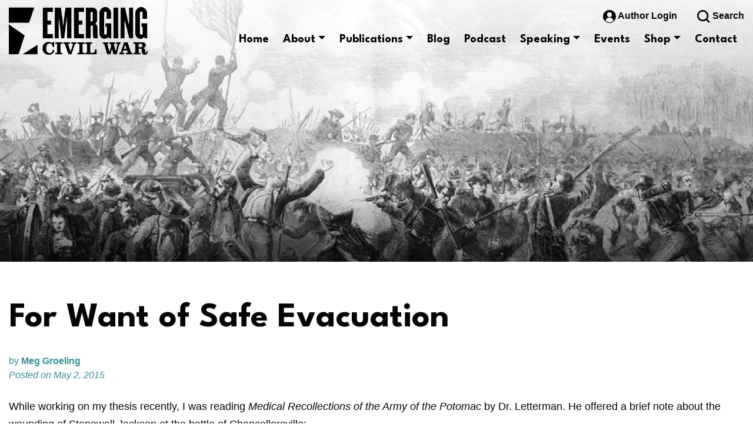

--- FILE ---
content_type: text/html; charset=UTF-8
request_url: https://emergingcivilwar.com/2015/05/02/for-want-of-safe-evacuation/
body_size: 19291
content:
<!doctype html>
<html lang="en">

<head>
  <meta charset="utf-8">
  <meta name="viewport" content="width=device-width, initial-scale=1, shrink-to-fit=no">

  <link rel="preconnect" href="https://fonts.googleapis.com">
  <link rel="preconnect" href="https://fonts.gstatic.com" crossorigin>

  <title>Emerging Civil War</title>

  <meta name='robots' content='index, follow, max-image-preview:large, max-snippet:-1, max-video-preview:-1' />
	<style>img:is([sizes="auto" i], [sizes^="auto," i]) { contain-intrinsic-size: 3000px 1500px }</style>
	<script>window._wca = window._wca || [];</script>

	<!-- This site is optimized with the Yoast SEO plugin v26.5 - https://yoast.com/wordpress/plugins/seo/ -->
	<link rel="canonical" href="https://emergingcivilwar.com/2015/05/02/for-want-of-safe-evacuation/" />
	<meta property="og:locale" content="en_US" />
	<meta property="og:type" content="article" />
	<meta property="og:title" content="For Want of Safe Evacuation - Emerging Civil War" />
	<meta property="og:description" content="While working on my thesis recently, I was reading Medical Recollections of the Army of the Potomac by Dr. Letterman. He offered a brief note about the wounding of Stonewall Jackson at the battle of Chancellorsville: The entire field was brilliantly illuminated by the incessant flashing of many guns, and the whole region resounded with the [&hellip;]" />
	<meta property="og:url" content="https://emergingcivilwar.com/2015/05/02/for-want-of-safe-evacuation/" />
	<meta property="og:site_name" content="Emerging Civil War" />
	<meta property="article:published_time" content="2015-05-03T01:00:00+00:00" />
	<meta property="article:modified_time" content="2015-05-03T19:30:25+00:00" />
	<meta name="author" content="Meg Groeling" />
	<meta name="twitter:card" content="summary_large_image" />
	<meta name="twitter:label1" content="Written by" />
	<meta name="twitter:data1" content="Meg Groeling" />
	<meta name="twitter:label2" content="Est. reading time" />
	<meta name="twitter:data2" content="1 minute" />
	<script type="application/ld+json" class="yoast-schema-graph">{"@context":"https://schema.org","@graph":[{"@type":"Article","@id":"https://emergingcivilwar.com/2015/05/02/for-want-of-safe-evacuation/#article","isPartOf":{"@id":"https://emergingcivilwar.com/2015/05/02/for-want-of-safe-evacuation/"},"author":{"name":"Meg Groeling","@id":"https://emergingcivilwar.com/#/schema/person/ae8d06b1675d505333d97b37eab9d127"},"headline":"For Want of Safe Evacuation","datePublished":"2015-05-03T01:00:00+00:00","dateModified":"2015-05-03T19:30:25+00:00","mainEntityOfPage":{"@id":"https://emergingcivilwar.com/2015/05/02/for-want-of-safe-evacuation/"},"wordCount":146,"commentCount":0,"publisher":{"@id":"https://emergingcivilwar.com/#organization"},"keywords":["Battle of Chancellorsville","jonathan letterman","medicine","Stonewall Jackson","wounding of stonewall jackson"],"articleSection":["Leadership--Confederate","Medical"],"inLanguage":"en-US","potentialAction":[{"@type":"CommentAction","name":"Comment","target":["https://emergingcivilwar.com/2015/05/02/for-want-of-safe-evacuation/#respond"]}]},{"@type":"WebPage","@id":"https://emergingcivilwar.com/2015/05/02/for-want-of-safe-evacuation/","url":"https://emergingcivilwar.com/2015/05/02/for-want-of-safe-evacuation/","name":"For Want of Safe Evacuation - Emerging Civil War","isPartOf":{"@id":"https://emergingcivilwar.com/#website"},"datePublished":"2015-05-03T01:00:00+00:00","dateModified":"2015-05-03T19:30:25+00:00","breadcrumb":{"@id":"https://emergingcivilwar.com/2015/05/02/for-want-of-safe-evacuation/#breadcrumb"},"inLanguage":"en-US","potentialAction":[{"@type":"ReadAction","target":["https://emergingcivilwar.com/2015/05/02/for-want-of-safe-evacuation/"]}]},{"@type":"BreadcrumbList","@id":"https://emergingcivilwar.com/2015/05/02/for-want-of-safe-evacuation/#breadcrumb","itemListElement":[{"@type":"ListItem","position":1,"name":"Home","item":"https://emergingcivilwar.com/"},{"@type":"ListItem","position":2,"name":"For Want of Safe Evacuation"}]},{"@type":"WebSite","@id":"https://emergingcivilwar.com/#website","url":"https://emergingcivilwar.com/","name":"Emerging Civil War","description":"Providing fresh perspectives on America&#039;s defining event","publisher":{"@id":"https://emergingcivilwar.com/#organization"},"potentialAction":[{"@type":"SearchAction","target":{"@type":"EntryPoint","urlTemplate":"https://emergingcivilwar.com/?s={search_term_string}"},"query-input":{"@type":"PropertyValueSpecification","valueRequired":true,"valueName":"search_term_string"}}],"inLanguage":"en-US"},{"@type":"Organization","@id":"https://emergingcivilwar.com/#organization","name":"Emerging Civil War","url":"https://emergingcivilwar.com/","logo":{"@type":"ImageObject","inLanguage":"en-US","@id":"https://emergingcivilwar.com/#/schema/logo/image/","url":"https://i0.wp.com/emergingcivilwar.com/wp-content/uploads/2022/10/ecwlogo-black.png?fit=236%2C81&ssl=1","contentUrl":"https://i0.wp.com/emergingcivilwar.com/wp-content/uploads/2022/10/ecwlogo-black.png?fit=236%2C81&ssl=1","width":236,"height":81,"caption":"Emerging Civil War"},"image":{"@id":"https://emergingcivilwar.com/#/schema/logo/image/"}},{"@type":"Person","@id":"https://emergingcivilwar.com/#/schema/person/ae8d06b1675d505333d97b37eab9d127","name":"Meg Groeling","image":{"@type":"ImageObject","inLanguage":"en-US","@id":"https://emergingcivilwar.com/#/schema/person/image/","url":"https://secure.gravatar.com/avatar/ddb41a5491eba21b349a47a3ae8aa89f29dbb53464d0df73a1712c2d92f7c300?s=96&d=identicon&r=g","contentUrl":"https://secure.gravatar.com/avatar/ddb41a5491eba21b349a47a3ae8aa89f29dbb53464d0df73a1712c2d92f7c300?s=96&d=identicon&r=g","caption":"Meg Groeling"},"description":"CW Historian","url":"https://emergingcivilwar.com/author/elmerellsworth/"}]}</script>
	<!-- / Yoast SEO plugin. -->


<link rel='dns-prefetch' href='//code.jquery.com' />
<link rel='dns-prefetch' href='//cdn.jsdelivr.net' />
<link rel='dns-prefetch' href='//stats.wp.com' />
<link rel='dns-prefetch' href='//secure.gravatar.com' />
<link rel='dns-prefetch' href='//fonts.googleapis.com' />
<link rel='dns-prefetch' href='//v0.wordpress.com' />
<link rel='dns-prefetch' href='//widgets.wp.com' />
<link rel='dns-prefetch' href='//jetpack.wordpress.com' />
<link rel='dns-prefetch' href='//s0.wp.com' />
<link rel='dns-prefetch' href='//public-api.wordpress.com' />
<link rel='dns-prefetch' href='//0.gravatar.com' />
<link rel='dns-prefetch' href='//1.gravatar.com' />
<link rel='dns-prefetch' href='//2.gravatar.com' />
<link rel="alternate" type="application/rss+xml" title="Emerging Civil War &raquo; For Want of Safe Evacuation Comments Feed" href="https://emergingcivilwar.com/2015/05/02/for-want-of-safe-evacuation/feed/" />
<script>
window._wpemojiSettings = {"baseUrl":"https:\/\/s.w.org\/images\/core\/emoji\/16.0.1\/72x72\/","ext":".png","svgUrl":"https:\/\/s.w.org\/images\/core\/emoji\/16.0.1\/svg\/","svgExt":".svg","source":{"concatemoji":"https:\/\/emergingcivilwar.com\/wp-includes\/js\/wp-emoji-release.min.js?ver=6.8.3"}};
/*! This file is auto-generated */
!function(s,n){var o,i,e;function c(e){try{var t={supportTests:e,timestamp:(new Date).valueOf()};sessionStorage.setItem(o,JSON.stringify(t))}catch(e){}}function p(e,t,n){e.clearRect(0,0,e.canvas.width,e.canvas.height),e.fillText(t,0,0);var t=new Uint32Array(e.getImageData(0,0,e.canvas.width,e.canvas.height).data),a=(e.clearRect(0,0,e.canvas.width,e.canvas.height),e.fillText(n,0,0),new Uint32Array(e.getImageData(0,0,e.canvas.width,e.canvas.height).data));return t.every(function(e,t){return e===a[t]})}function u(e,t){e.clearRect(0,0,e.canvas.width,e.canvas.height),e.fillText(t,0,0);for(var n=e.getImageData(16,16,1,1),a=0;a<n.data.length;a++)if(0!==n.data[a])return!1;return!0}function f(e,t,n,a){switch(t){case"flag":return n(e,"\ud83c\udff3\ufe0f\u200d\u26a7\ufe0f","\ud83c\udff3\ufe0f\u200b\u26a7\ufe0f")?!1:!n(e,"\ud83c\udde8\ud83c\uddf6","\ud83c\udde8\u200b\ud83c\uddf6")&&!n(e,"\ud83c\udff4\udb40\udc67\udb40\udc62\udb40\udc65\udb40\udc6e\udb40\udc67\udb40\udc7f","\ud83c\udff4\u200b\udb40\udc67\u200b\udb40\udc62\u200b\udb40\udc65\u200b\udb40\udc6e\u200b\udb40\udc67\u200b\udb40\udc7f");case"emoji":return!a(e,"\ud83e\udedf")}return!1}function g(e,t,n,a){var r="undefined"!=typeof WorkerGlobalScope&&self instanceof WorkerGlobalScope?new OffscreenCanvas(300,150):s.createElement("canvas"),o=r.getContext("2d",{willReadFrequently:!0}),i=(o.textBaseline="top",o.font="600 32px Arial",{});return e.forEach(function(e){i[e]=t(o,e,n,a)}),i}function t(e){var t=s.createElement("script");t.src=e,t.defer=!0,s.head.appendChild(t)}"undefined"!=typeof Promise&&(o="wpEmojiSettingsSupports",i=["flag","emoji"],n.supports={everything:!0,everythingExceptFlag:!0},e=new Promise(function(e){s.addEventListener("DOMContentLoaded",e,{once:!0})}),new Promise(function(t){var n=function(){try{var e=JSON.parse(sessionStorage.getItem(o));if("object"==typeof e&&"number"==typeof e.timestamp&&(new Date).valueOf()<e.timestamp+604800&&"object"==typeof e.supportTests)return e.supportTests}catch(e){}return null}();if(!n){if("undefined"!=typeof Worker&&"undefined"!=typeof OffscreenCanvas&&"undefined"!=typeof URL&&URL.createObjectURL&&"undefined"!=typeof Blob)try{var e="postMessage("+g.toString()+"("+[JSON.stringify(i),f.toString(),p.toString(),u.toString()].join(",")+"));",a=new Blob([e],{type:"text/javascript"}),r=new Worker(URL.createObjectURL(a),{name:"wpTestEmojiSupports"});return void(r.onmessage=function(e){c(n=e.data),r.terminate(),t(n)})}catch(e){}c(n=g(i,f,p,u))}t(n)}).then(function(e){for(var t in e)n.supports[t]=e[t],n.supports.everything=n.supports.everything&&n.supports[t],"flag"!==t&&(n.supports.everythingExceptFlag=n.supports.everythingExceptFlag&&n.supports[t]);n.supports.everythingExceptFlag=n.supports.everythingExceptFlag&&!n.supports.flag,n.DOMReady=!1,n.readyCallback=function(){n.DOMReady=!0}}).then(function(){return e}).then(function(){var e;n.supports.everything||(n.readyCallback(),(e=n.source||{}).concatemoji?t(e.concatemoji):e.wpemoji&&e.twemoji&&(t(e.twemoji),t(e.wpemoji)))}))}((window,document),window._wpemojiSettings);
</script>
<style id='wp-emoji-styles-inline-css'>

	img.wp-smiley, img.emoji {
		display: inline !important;
		border: none !important;
		box-shadow: none !important;
		height: 1em !important;
		width: 1em !important;
		margin: 0 0.07em !important;
		vertical-align: -0.1em !important;
		background: none !important;
		padding: 0 !important;
	}
</style>
<link rel='stylesheet' id='wp-block-library-css' href='https://emergingcivilwar.com/wp-includes/css/dist/block-library/style.min.css?ver=6.8.3' media='all' />
<style id='classic-theme-styles-inline-css'>
/*! This file is auto-generated */
.wp-block-button__link{color:#fff;background-color:#32373c;border-radius:9999px;box-shadow:none;text-decoration:none;padding:calc(.667em + 2px) calc(1.333em + 2px);font-size:1.125em}.wp-block-file__button{background:#32373c;color:#fff;text-decoration:none}
</style>
<link rel='stylesheet' id='mediaelement-css' href='https://emergingcivilwar.com/wp-includes/js/mediaelement/mediaelementplayer-legacy.min.css?ver=4.2.17' media='all' />
<link rel='stylesheet' id='wp-mediaelement-css' href='https://emergingcivilwar.com/wp-includes/js/mediaelement/wp-mediaelement.min.css?ver=6.8.3' media='all' />
<style id='jetpack-sharing-buttons-style-inline-css'>
.jetpack-sharing-buttons__services-list{display:flex;flex-direction:row;flex-wrap:wrap;gap:0;list-style-type:none;margin:5px;padding:0}.jetpack-sharing-buttons__services-list.has-small-icon-size{font-size:12px}.jetpack-sharing-buttons__services-list.has-normal-icon-size{font-size:16px}.jetpack-sharing-buttons__services-list.has-large-icon-size{font-size:24px}.jetpack-sharing-buttons__services-list.has-huge-icon-size{font-size:36px}@media print{.jetpack-sharing-buttons__services-list{display:none!important}}.editor-styles-wrapper .wp-block-jetpack-sharing-buttons{gap:0;padding-inline-start:0}ul.jetpack-sharing-buttons__services-list.has-background{padding:1.25em 2.375em}
</style>
<link rel='stylesheet' id='wp-bootstrap-blocks-styles-css' href='https://emergingcivilwar.com/wp-content/plugins/wp-bootstrap-blocks/build/style-index.css?ver=5.2.1' media='all' />
<style id='global-styles-inline-css'>
:root{--wp--preset--aspect-ratio--square: 1;--wp--preset--aspect-ratio--4-3: 4/3;--wp--preset--aspect-ratio--3-4: 3/4;--wp--preset--aspect-ratio--3-2: 3/2;--wp--preset--aspect-ratio--2-3: 2/3;--wp--preset--aspect-ratio--16-9: 16/9;--wp--preset--aspect-ratio--9-16: 9/16;--wp--preset--color--black: #000000;--wp--preset--color--cyan-bluish-gray: #abb8c3;--wp--preset--color--white: #ffffff;--wp--preset--color--pale-pink: #f78da7;--wp--preset--color--vivid-red: #cf2e2e;--wp--preset--color--luminous-vivid-orange: #ff6900;--wp--preset--color--luminous-vivid-amber: #fcb900;--wp--preset--color--light-green-cyan: #7bdcb5;--wp--preset--color--vivid-green-cyan: #00d084;--wp--preset--color--pale-cyan-blue: #8ed1fc;--wp--preset--color--vivid-cyan-blue: #0693e3;--wp--preset--color--vivid-purple: #9b51e0;--wp--preset--color--color-main: #0E4353;--wp--preset--color--color-alt-1: #8F2120;--wp--preset--color--color-alt-2: #378E97;--wp--preset--color--color-alt-3: #050505;--wp--preset--color--color-alt-4: #f8f8f8;--wp--preset--gradient--vivid-cyan-blue-to-vivid-purple: linear-gradient(135deg,rgba(6,147,227,1) 0%,rgb(155,81,224) 100%);--wp--preset--gradient--light-green-cyan-to-vivid-green-cyan: linear-gradient(135deg,rgb(122,220,180) 0%,rgb(0,208,130) 100%);--wp--preset--gradient--luminous-vivid-amber-to-luminous-vivid-orange: linear-gradient(135deg,rgba(252,185,0,1) 0%,rgba(255,105,0,1) 100%);--wp--preset--gradient--luminous-vivid-orange-to-vivid-red: linear-gradient(135deg,rgba(255,105,0,1) 0%,rgb(207,46,46) 100%);--wp--preset--gradient--very-light-gray-to-cyan-bluish-gray: linear-gradient(135deg,rgb(238,238,238) 0%,rgb(169,184,195) 100%);--wp--preset--gradient--cool-to-warm-spectrum: linear-gradient(135deg,rgb(74,234,220) 0%,rgb(151,120,209) 20%,rgb(207,42,186) 40%,rgb(238,44,130) 60%,rgb(251,105,98) 80%,rgb(254,248,76) 100%);--wp--preset--gradient--blush-light-purple: linear-gradient(135deg,rgb(255,206,236) 0%,rgb(152,150,240) 100%);--wp--preset--gradient--blush-bordeaux: linear-gradient(135deg,rgb(254,205,165) 0%,rgb(254,45,45) 50%,rgb(107,0,62) 100%);--wp--preset--gradient--luminous-dusk: linear-gradient(135deg,rgb(255,203,112) 0%,rgb(199,81,192) 50%,rgb(65,88,208) 100%);--wp--preset--gradient--pale-ocean: linear-gradient(135deg,rgb(255,245,203) 0%,rgb(182,227,212) 50%,rgb(51,167,181) 100%);--wp--preset--gradient--electric-grass: linear-gradient(135deg,rgb(202,248,128) 0%,rgb(113,206,126) 100%);--wp--preset--gradient--midnight: linear-gradient(135deg,rgb(2,3,129) 0%,rgb(40,116,252) 100%);--wp--preset--font-size--small: 18px;--wp--preset--font-size--medium: 28px;--wp--preset--font-size--large: 40px;--wp--preset--font-size--x-large: 42px;--wp--preset--font-size--extra-small: 16px;--wp--preset--font-size--normal: 20px;--wp--preset--font-size--extra-large: 54px;--wp--preset--font-size--huge: 60px;--wp--preset--spacing--20: 0.44rem;--wp--preset--spacing--30: 0.67rem;--wp--preset--spacing--40: 1rem;--wp--preset--spacing--50: 1.5rem;--wp--preset--spacing--60: 2.25rem;--wp--preset--spacing--70: 3.38rem;--wp--preset--spacing--80: 5.06rem;--wp--preset--shadow--natural: 6px 6px 9px rgba(0, 0, 0, 0.2);--wp--preset--shadow--deep: 12px 12px 50px rgba(0, 0, 0, 0.4);--wp--preset--shadow--sharp: 6px 6px 0px rgba(0, 0, 0, 0.2);--wp--preset--shadow--outlined: 6px 6px 0px -3px rgba(255, 255, 255, 1), 6px 6px rgba(0, 0, 0, 1);--wp--preset--shadow--crisp: 6px 6px 0px rgba(0, 0, 0, 1);}:where(.is-layout-flex){gap: 0.5em;}:where(.is-layout-grid){gap: 0.5em;}body .is-layout-flex{display: flex;}.is-layout-flex{flex-wrap: wrap;align-items: center;}.is-layout-flex > :is(*, div){margin: 0;}body .is-layout-grid{display: grid;}.is-layout-grid > :is(*, div){margin: 0;}:where(.wp-block-columns.is-layout-flex){gap: 2em;}:where(.wp-block-columns.is-layout-grid){gap: 2em;}:where(.wp-block-post-template.is-layout-flex){gap: 1.25em;}:where(.wp-block-post-template.is-layout-grid){gap: 1.25em;}.has-black-color{color: var(--wp--preset--color--black) !important;}.has-cyan-bluish-gray-color{color: var(--wp--preset--color--cyan-bluish-gray) !important;}.has-white-color{color: var(--wp--preset--color--white) !important;}.has-pale-pink-color{color: var(--wp--preset--color--pale-pink) !important;}.has-vivid-red-color{color: var(--wp--preset--color--vivid-red) !important;}.has-luminous-vivid-orange-color{color: var(--wp--preset--color--luminous-vivid-orange) !important;}.has-luminous-vivid-amber-color{color: var(--wp--preset--color--luminous-vivid-amber) !important;}.has-light-green-cyan-color{color: var(--wp--preset--color--light-green-cyan) !important;}.has-vivid-green-cyan-color{color: var(--wp--preset--color--vivid-green-cyan) !important;}.has-pale-cyan-blue-color{color: var(--wp--preset--color--pale-cyan-blue) !important;}.has-vivid-cyan-blue-color{color: var(--wp--preset--color--vivid-cyan-blue) !important;}.has-vivid-purple-color{color: var(--wp--preset--color--vivid-purple) !important;}.has-black-background-color{background-color: var(--wp--preset--color--black) !important;}.has-cyan-bluish-gray-background-color{background-color: var(--wp--preset--color--cyan-bluish-gray) !important;}.has-white-background-color{background-color: var(--wp--preset--color--white) !important;}.has-pale-pink-background-color{background-color: var(--wp--preset--color--pale-pink) !important;}.has-vivid-red-background-color{background-color: var(--wp--preset--color--vivid-red) !important;}.has-luminous-vivid-orange-background-color{background-color: var(--wp--preset--color--luminous-vivid-orange) !important;}.has-luminous-vivid-amber-background-color{background-color: var(--wp--preset--color--luminous-vivid-amber) !important;}.has-light-green-cyan-background-color{background-color: var(--wp--preset--color--light-green-cyan) !important;}.has-vivid-green-cyan-background-color{background-color: var(--wp--preset--color--vivid-green-cyan) !important;}.has-pale-cyan-blue-background-color{background-color: var(--wp--preset--color--pale-cyan-blue) !important;}.has-vivid-cyan-blue-background-color{background-color: var(--wp--preset--color--vivid-cyan-blue) !important;}.has-vivid-purple-background-color{background-color: var(--wp--preset--color--vivid-purple) !important;}.has-black-border-color{border-color: var(--wp--preset--color--black) !important;}.has-cyan-bluish-gray-border-color{border-color: var(--wp--preset--color--cyan-bluish-gray) !important;}.has-white-border-color{border-color: var(--wp--preset--color--white) !important;}.has-pale-pink-border-color{border-color: var(--wp--preset--color--pale-pink) !important;}.has-vivid-red-border-color{border-color: var(--wp--preset--color--vivid-red) !important;}.has-luminous-vivid-orange-border-color{border-color: var(--wp--preset--color--luminous-vivid-orange) !important;}.has-luminous-vivid-amber-border-color{border-color: var(--wp--preset--color--luminous-vivid-amber) !important;}.has-light-green-cyan-border-color{border-color: var(--wp--preset--color--light-green-cyan) !important;}.has-vivid-green-cyan-border-color{border-color: var(--wp--preset--color--vivid-green-cyan) !important;}.has-pale-cyan-blue-border-color{border-color: var(--wp--preset--color--pale-cyan-blue) !important;}.has-vivid-cyan-blue-border-color{border-color: var(--wp--preset--color--vivid-cyan-blue) !important;}.has-vivid-purple-border-color{border-color: var(--wp--preset--color--vivid-purple) !important;}.has-vivid-cyan-blue-to-vivid-purple-gradient-background{background: var(--wp--preset--gradient--vivid-cyan-blue-to-vivid-purple) !important;}.has-light-green-cyan-to-vivid-green-cyan-gradient-background{background: var(--wp--preset--gradient--light-green-cyan-to-vivid-green-cyan) !important;}.has-luminous-vivid-amber-to-luminous-vivid-orange-gradient-background{background: var(--wp--preset--gradient--luminous-vivid-amber-to-luminous-vivid-orange) !important;}.has-luminous-vivid-orange-to-vivid-red-gradient-background{background: var(--wp--preset--gradient--luminous-vivid-orange-to-vivid-red) !important;}.has-very-light-gray-to-cyan-bluish-gray-gradient-background{background: var(--wp--preset--gradient--very-light-gray-to-cyan-bluish-gray) !important;}.has-cool-to-warm-spectrum-gradient-background{background: var(--wp--preset--gradient--cool-to-warm-spectrum) !important;}.has-blush-light-purple-gradient-background{background: var(--wp--preset--gradient--blush-light-purple) !important;}.has-blush-bordeaux-gradient-background{background: var(--wp--preset--gradient--blush-bordeaux) !important;}.has-luminous-dusk-gradient-background{background: var(--wp--preset--gradient--luminous-dusk) !important;}.has-pale-ocean-gradient-background{background: var(--wp--preset--gradient--pale-ocean) !important;}.has-electric-grass-gradient-background{background: var(--wp--preset--gradient--electric-grass) !important;}.has-midnight-gradient-background{background: var(--wp--preset--gradient--midnight) !important;}.has-small-font-size{font-size: var(--wp--preset--font-size--small) !important;}.has-medium-font-size{font-size: var(--wp--preset--font-size--medium) !important;}.has-large-font-size{font-size: var(--wp--preset--font-size--large) !important;}.has-x-large-font-size{font-size: var(--wp--preset--font-size--x-large) !important;}
:where(.wp-block-post-template.is-layout-flex){gap: 1.25em;}:where(.wp-block-post-template.is-layout-grid){gap: 1.25em;}
:where(.wp-block-columns.is-layout-flex){gap: 2em;}:where(.wp-block-columns.is-layout-grid){gap: 2em;}
:root :where(.wp-block-pullquote){font-size: 1.5em;line-height: 1.6;}
</style>
<link rel='stylesheet' id='woocommerce-layout-css' href='https://emergingcivilwar.com/wp-content/plugins/woocommerce/assets/css/woocommerce-layout.css?ver=10.3.6' media='all' />
<style id='woocommerce-layout-inline-css'>

	.infinite-scroll .woocommerce-pagination {
		display: none;
	}
</style>
<link rel='stylesheet' id='woocommerce-smallscreen-css' href='https://emergingcivilwar.com/wp-content/plugins/woocommerce/assets/css/woocommerce-smallscreen.css?ver=10.3.6' media='only screen and (max-width: 768px)' />
<link rel='stylesheet' id='woocommerce-general-css' href='https://emergingcivilwar.com/wp-content/plugins/woocommerce/assets/css/woocommerce.css?ver=10.3.6' media='all' />
<style id='woocommerce-inline-inline-css'>
.woocommerce form .form-row .required { visibility: visible; }
</style>
<link rel='stylesheet' id='brands-styles-css' href='https://emergingcivilwar.com/wp-content/plugins/woocommerce/assets/css/brands.css?ver=10.3.6' media='all' />
<link rel='stylesheet' id='google-fonts-css' href='https://fonts.googleapis.com/css2?family=League+Spartan%3Awght%40400%3B700&#038;display=swap&#038;ver=6.8.3' media='all' />
<link rel='stylesheet' id='ecw-css-css' href='https://emergingcivilwar.com/wp-content/themes/emergingcivilwar/style.css?ver=1.2' media='all' />
<link rel='stylesheet' id='jetpack_likes-css' href='https://emergingcivilwar.com/wp-content/plugins/jetpack/modules/likes/style.css?ver=15.2' media='all' />
<link rel='stylesheet' id='wp-pagenavi-css' href='https://emergingcivilwar.com/wp-content/plugins/wp-pagenavi/pagenavi-css.css?ver=2.70' media='all' />
<link rel='stylesheet' id='sharedaddy-css' href='https://emergingcivilwar.com/wp-content/plugins/jetpack/modules/sharedaddy/sharing.css?ver=15.2' media='all' />
<link rel='stylesheet' id='social-logos-css' href='https://emergingcivilwar.com/wp-content/plugins/jetpack/_inc/social-logos/social-logos.min.css?ver=15.2' media='all' />
<script src="https://code.jquery.com/jquery-3.6.0.min.js" id="jquery-js" integrity="sha256-/xUj+3OJU5yExlq6GSYGSHk7tPXikynS7ogEvDej/m4=" crossorigin="anonymous"></script>
<script src="https://emergingcivilwar.com/wp-content/plugins/woocommerce/assets/js/jquery-blockui/jquery.blockUI.min.js?ver=2.7.0-wc.10.3.6" id="wc-jquery-blockui-js" defer data-wp-strategy="defer"></script>
<script id="wc-add-to-cart-js-extra">
var wc_add_to_cart_params = {"ajax_url":"\/wp-admin\/admin-ajax.php","wc_ajax_url":"\/?wc-ajax=%%endpoint%%","i18n_view_cart":"View cart","cart_url":"https:\/\/emergingcivilwar.com\/cart\/","is_cart":"","cart_redirect_after_add":"no"};
</script>
<script src="https://emergingcivilwar.com/wp-content/plugins/woocommerce/assets/js/frontend/add-to-cart.min.js?ver=10.3.6" id="wc-add-to-cart-js" defer data-wp-strategy="defer"></script>
<script src="https://emergingcivilwar.com/wp-content/plugins/woocommerce/assets/js/js-cookie/js.cookie.min.js?ver=2.1.4-wc.10.3.6" id="wc-js-cookie-js" defer data-wp-strategy="defer"></script>
<script id="woocommerce-js-extra">
var woocommerce_params = {"ajax_url":"\/wp-admin\/admin-ajax.php","wc_ajax_url":"\/?wc-ajax=%%endpoint%%","i18n_password_show":"Show password","i18n_password_hide":"Hide password"};
</script>
<script src="https://emergingcivilwar.com/wp-content/plugins/woocommerce/assets/js/frontend/woocommerce.min.js?ver=10.3.6" id="woocommerce-js" defer data-wp-strategy="defer"></script>
<script src="https://stats.wp.com/s-202549.js" id="woocommerce-analytics-js" defer data-wp-strategy="defer"></script>
<link rel="https://api.w.org/" href="https://emergingcivilwar.com/wp-json/" /><link rel="alternate" title="JSON" type="application/json" href="https://emergingcivilwar.com/wp-json/wp/v2/posts/140960" /><link rel="EditURI" type="application/rsd+xml" title="RSD" href="https://emergingcivilwar.com/xmlrpc.php?rsd" />
<link rel='shortlink' href='https://wp.me/pbxXKT-AFy' />
<link rel="alternate" title="oEmbed (JSON)" type="application/json+oembed" href="https://emergingcivilwar.com/wp-json/oembed/1.0/embed?url=https%3A%2F%2Femergingcivilwar.com%2F2015%2F05%2F02%2Ffor-want-of-safe-evacuation%2F" />
<link rel="alternate" title="oEmbed (XML)" type="text/xml+oembed" href="https://emergingcivilwar.com/wp-json/oembed/1.0/embed?url=https%3A%2F%2Femergingcivilwar.com%2F2015%2F05%2F02%2Ffor-want-of-safe-evacuation%2F&#038;format=xml" />
<!-- Google tag (gtag.js) -->
<script async src="https://www.googletagmanager.com/gtag/js?id=G-ETMBZFTKQF"></script>
<script>
  window.dataLayer = window.dataLayer || [];
  function gtag(){dataLayer.push(arguments);}
  gtag('js', new Date());

  gtag('config', 'G-ETMBZFTKQF');
</script><script>document.documentElement.className += " js";</script>
	<style>img#wpstats{display:none}</style>
		<meta name="pinterest-rich-pin" content="false" />	<noscript><style>.woocommerce-product-gallery{ opacity: 1 !important; }</style></noscript>
	<link rel="icon" href="https://emergingcivilwar.com/wp-content/uploads/2018/02/cropped-SR-Cannon-Firing-32x32.jpg" sizes="32x32" />
<link rel="icon" href="https://emergingcivilwar.com/wp-content/uploads/2018/02/cropped-SR-Cannon-Firing-192x192.jpg" sizes="192x192" />
<link rel="apple-touch-icon" href="https://emergingcivilwar.com/wp-content/uploads/2018/02/cropped-SR-Cannon-Firing-180x180.jpg" />
<meta name="msapplication-TileImage" content="https://emergingcivilwar.com/wp-content/uploads/2018/02/cropped-SR-Cannon-Firing-270x270.jpg" />
		<style id="wp-custom-css">
			.sharedaddy{
	max-width: 1400px;
	margin-left: auto;
	margin-right: auto;
}

.wp-block-separator.is-style-dots{
	opacity: 1;
}
.wp-block-separator.is-style-dots:before{
	color: #0E4353;
	font-size: 3.5em;
	letter-spacing: 1em;
	padding-left: 1em;
}

.btn:first-child:hover, :not(.btn-check)+.btn:hover{
	border: none;
	color: #fff;
	background-color: #8f2120;
}		</style>
		</head>

<body class="wp-singular post-template-default single single-post postid-140960 single-format-standard wp-embed-responsive wp-theme-emergingcivilwar theme-emergingcivilwar woocommerce-no-js">
    <header id="header">
    <div class="container-fluid">
      <nav class="navbar navbar-expand-xl">
        <a href="https://emergingcivilwar.com" class="header-logo">
                        <img src="https://emergingcivilwar.com/wp-content/uploads/2022/10/ecwlogo-black.png"  class="" alt="" />
                  </a>

        <div class="mobile-nav">
                      <a href="https://emergingcivilwar.com/wp-login.php" class="login-logout_mobile d-inline-block d-xl-none">
              <svg class="icon-author_mobile">
                <use href="#icon-author" />
              </svg>
            </a>
          
          <button type="button" 
              class="search-opener_mobile search-opener d-inline-block d-xl-none" 
              aria-controls=#off-canvas-search-form"
              aria-expanded="false"
              aria-label="Toggle Search Form">
            <svg class="icon-search-opener_mobile">
              <use href="#icon-search" />
            </svg>
          </button>

          <button type="button" 
              class="navbar-toggler ms-1 collapsed"
              data-bs-toggle="offcanvas"
              data-bs-target="#header-nav"
              aria-controls="header-nav"
              aria-expanded="false"
              aria-label="Toggle Navigation">
            <div class="animated-navbar-toggler">
              <span></span>
              <span></span>
              <span></span>
              <span></span>
            </div>
          </button>
        </div>

        <div id="header-nav" class="offcanvas offcanvas-end">
          <div class="offcanvas-header">
            <button type="button" class="btn-close-nav" data-bs-dismiss="offcanvas" aria-label="Close">
              <svg class="icon-close-nav">
                <use href="#icon-close" />
              </svg>
            </button>
          </div>
          <div class="offcanvas-body">
            <div class="navbar-top d-none d-xl-block">
                              <a href="https://emergingcivilwar.com/wp-login.php" class="masthead-icon">
                  <svg class="icon-author">
                    <use href="#icon-author" />
                  </svg>
                  Author Login                </a>
                            <a href="#" class="masthead-icon search-opener ms-4">
                <svg class="icon-search-opener">
                  <use href="#icon-search" />
                </svg>
                Search              </a>
            </div>

            <div class="navbar-bottom">
              <ul id="menu-header-navigation" class="navbar-nav"><li  id="menu-item-214972" class="menu-item menu-item-type-custom menu-item-object-custom menu-item-home nav-item nav-item-214972"><a href="https://emergingcivilwar.com/" class="nav-link ">Home</a></li>
<li  id="menu-item-214985" class="menu-item menu-item-type-custom menu-item-object-custom menu-item-has-children dropdown nav-item nav-item-214985"><a href="#" class="nav-link  dropdown-toggle" data-bs-toggle="dropdown" aria-haspopup="true" aria-expanded="false">About</a>
<ul class="dropdown-menu  depth_0">
	<li  id="menu-item-214986" class="menu-item menu-item-type-post_type menu-item-object-page nav-item nav-item-214986"><a href="https://emergingcivilwar.com/mission-statement/" class="dropdown-item ">About ECW</a></li>
	<li  id="menu-item-215006" class="menu-item menu-item-type-custom menu-item-object-custom nav-item nav-item-215006"><a href="#" class="dropdown-item ">Support</a></li>
	<li  id="menu-item-215012" class="menu-item menu-item-type-post_type menu-item-object-page nav-item nav-item-215012"><a href="https://emergingcivilwar.com/donate/" class="dropdown-item ">Donate</a></li>
	<li  id="menu-item-214987" class="menu-item menu-item-type-post_type menu-item-object-page nav-item nav-item-214987"><a href="https://emergingcivilwar.com/author-biographies/" class="dropdown-item ">Contributors</a></li>
	<li  id="menu-item-214988" class="menu-item menu-item-type-post_type menu-item-object-page nav-item nav-item-214988"><a href="https://emergingcivilwar.com/mission-statement/submission-guidelines/" class="dropdown-item ">Submission Guidelines</a></li>
	<li  id="menu-item-214989" class="menu-item menu-item-type-post_type menu-item-object-page nav-item nav-item-214989"><a href="https://emergingcivilwar.com/mission-statement/social-media-commenting-guidelines/" class="dropdown-item ">Social Media Policies</a></li>
	<li  id="menu-item-214990" class="menu-item menu-item-type-post_type menu-item-object-page nav-item nav-item-214990"><a href="https://emergingcivilwar.com/mission-statement/ecw-awards/" class="dropdown-item ">ECW Awards</a></li>
	<li  id="menu-item-214994" class="menu-item menu-item-type-post_type menu-item-object-page nav-item nav-item-214994"><a href="https://emergingcivilwar.com/other-resources/" class="dropdown-item ">Other Resources</a></li>
	<li  id="menu-item-214991" class="menu-item menu-item-type-post_type menu-item-object-page nav-item nav-item-214991"><a href="https://emergingcivilwar.com/mission-statement/book-reviews/" class="dropdown-item ">Book Reviews</a></li>
</ul>
</li>
<li  id="menu-item-214995" class="menu-item menu-item-type-custom menu-item-object-custom menu-item-has-children dropdown nav-item nav-item-214995"><a href="#" class="nav-link  dropdown-toggle" data-bs-toggle="dropdown" aria-haspopup="true" aria-expanded="false">Publications</a>
<ul class="dropdown-menu  depth_0">
	<li  id="menu-item-214996" class="menu-item menu-item-type-post_type menu-item-object-page nav-item nav-item-214996"><a href="https://emergingcivilwar.com/publications/" class="dropdown-item ">All Book Series</a></li>
	<li  id="menu-item-214997" class="menu-item menu-item-type-post_type menu-item-object-page nav-item nav-item-214997"><a href="https://emergingcivilwar.com/mission-statement/book-reviews/" class="dropdown-item ">Book Reviews</a></li>
</ul>
</li>
<li  id="menu-item-215000" class="menu-item menu-item-type-post_type menu-item-object-page nav-item nav-item-215000"><a href="https://emergingcivilwar.com/blog/" class="nav-link ">Blog</a></li>
<li  id="menu-item-215001" class="menu-item menu-item-type-post_type menu-item-object-page nav-item nav-item-215001"><a href="https://emergingcivilwar.com/the-emerging-civil-war-podcast/" class="nav-link ">Podcast</a></li>
<li  id="menu-item-215002" class="menu-item menu-item-type-custom menu-item-object-custom menu-item-has-children dropdown nav-item nav-item-215002"><a href="#" class="nav-link  dropdown-toggle" data-bs-toggle="dropdown" aria-haspopup="true" aria-expanded="false">Speaking</a>
<ul class="dropdown-menu  depth_0">
	<li  id="menu-item-217283" class="menu-item menu-item-type-post_type menu-item-object-page nav-item nav-item-217283"><a href="https://emergingcivilwar.com/upcoming-presentations/speakers-schedule/" class="dropdown-item ">Speakers Schedule</a></li>
	<li  id="menu-item-215003" class="menu-item menu-item-type-post_type menu-item-object-page nav-item nav-item-215003"><a href="https://emergingcivilwar.com/upcoming-presentations/" class="dropdown-item ">Speakers</a></li>
	<li  id="menu-item-215004" class="menu-item menu-item-type-post_type menu-item-object-page nav-item nav-item-215004"><a href="https://emergingcivilwar.com/battlefield-guide-services/" class="dropdown-item ">Battlefield Tours</a></li>
</ul>
</li>
<li  id="menu-item-215333" class="menu-item menu-item-type-post_type menu-item-object-page nav-item nav-item-215333"><a href="https://emergingcivilwar.com/upcoming-events/" class="nav-link ">Events</a></li>
<li  id="menu-item-229498" class="menu-item menu-item-type-custom menu-item-object-custom menu-item-has-children dropdown nav-item nav-item-229498"><a href="#" class="nav-link  dropdown-toggle" data-bs-toggle="dropdown" aria-haspopup="true" aria-expanded="false">Shop</a>
<ul class="dropdown-menu  depth_0">
	<li  id="menu-item-229500" class="menu-item menu-item-type-post_type menu-item-object-page nav-item nav-item-229500"><a href="https://emergingcivilwar.com/shop/" class="dropdown-item ">Store</a></li>
	<li  id="menu-item-229499" class="menu-item menu-item-type-post_type menu-item-object-page nav-item nav-item-229499"><a href="https://emergingcivilwar.com/cart/" class="dropdown-item ">Cart</a></li>
</ul>
</li>
<li  id="menu-item-215013" class="menu-item menu-item-type-post_type menu-item-object-page nav-item nav-item-215013"><a href="https://emergingcivilwar.com/contact-us/" class="nav-link ">Contact</a></li>
</ul>            </div>
          </div>
        </div>
      </nav>
    </div>
    <div id="off-canvas-search-form" class="">
          <form id="searchform-header" action="https://emergingcivilwar.com" method="get" role="search">
      <div class="input-group">
        <button type="button" class="btn-search-form">
          <svg class="icon-search-form">
            <use xlink:href="#icon-search" />
          </svg>
        </button>
        <input type="text" 
            id="s" 
            name="s" 
            class="form-control" 
            placeholder="Search..."
            aria-label="Search" />
        <button type="button" class="btn-close-search-form">
          <svg class="icon-close-search-form">
            <use xlink:href="#icon-close" />
          </svg>
        </button>
      </div>
    </form>
      </div>
  </header>

    <section id="hero" class="hero" style="background-image:url(https://emergingcivilwar.com/wp-content/uploads/2022/10/battlefield-2.jpg);">
    <div class="container-fluid">
      <div class="hero-caption">
              </div>
    </div>
  </section><main id="main">
  <div class="container-fluid">
    <article id="post-140960" class="my-5 post-140960 post type-post status-publish format-standard hentry category-leadership-confederate category-medical tag-battle-of-chancellorsville tag-jonathan-letterman tag-medicine tag-stonewall-jackson tag-wounding-of-stonewall-jackson">
  <header class="article-header">
    <h1>For Want of Safe Evacuation</h1>
    <div class="article-meta">
      <p class="article-author">by 
        <a href="https://emergingcivilwar.com/author/elmerellsworth/">
          Meg Groeling        </a>
      </p>
      <p class="article-date">Posted on May 2, 2015</p>
    </div>
  </header>

  <div class="article-main">
    <p><span class="Apple-style-span"><span style="font-size:large;">While working on my thesis recently, I was reading <i>Medical Recollections of the Army of the Potomac</i> by Dr. Letterman. He offered a brief note about the wounding of Stonewall Jackson at the battle of Chancellorsville:</span></span><span id="more-140960"></span></p>
<div><em><span style="font-size:large;">The entire field was brilliantly illuminated by the incessant flashing of many guns, and the whole region resounded with the deafening roar of artillery. During the night Lieutenant-General Jackson was accidentally wounded by some of his own men, and shortly afterwards died. In him we lost a formidable enemy, and the rebellion a powerful supporter to that cause:</span></em></div>
<div><em><span style="font-size:large;"> </span></em></div>
<div><em><span style="font-size:large;">&#8216;A blast from out his bugle horn<br />
were worth ten thousand men.&#8217;</span></em></div>
<div></div>
<div><span style="font-size:large;">It is interesting that Letterman was working to make things like stretcher travel safe for a soldier, yet the lack of that very same thing was a major part of what caused Jackson&#8217;s death.</span></div>
<div class="sharedaddy sd-sharing-enabled"><div class="robots-nocontent sd-block sd-social sd-social-icon-text sd-sharing"><h3 class="sd-title">Share this:</h3><div class="sd-content"><ul><li class="share-twitter"><a rel="nofollow noopener noreferrer"
				data-shared="sharing-twitter-140960"
				class="share-twitter sd-button share-icon"
				href="https://emergingcivilwar.com/2015/05/02/for-want-of-safe-evacuation/?share=twitter"
				target="_blank"
				aria-labelledby="sharing-twitter-140960"
				>
				<span id="sharing-twitter-140960" hidden>Click to share on X (Opens in new window)</span>
				<span>X</span>
			</a></li><li class="share-facebook"><a rel="nofollow noopener noreferrer"
				data-shared="sharing-facebook-140960"
				class="share-facebook sd-button share-icon"
				href="https://emergingcivilwar.com/2015/05/02/for-want-of-safe-evacuation/?share=facebook"
				target="_blank"
				aria-labelledby="sharing-facebook-140960"
				>
				<span id="sharing-facebook-140960" hidden>Click to share on Facebook (Opens in new window)</span>
				<span>Facebook</span>
			</a></li><li class="share-end"></li></ul></div></div></div><div class='sharedaddy sd-block sd-like jetpack-likes-widget-wrapper jetpack-likes-widget-unloaded' id='like-post-wrapper-170634223-140960-69344bb1dadf1' data-src='https://widgets.wp.com/likes/?ver=15.2#blog_id=170634223&amp;post_id=140960&amp;origin=emergingcivilwar.com&amp;obj_id=170634223-140960-69344bb1dadf1' data-name='like-post-frame-170634223-140960-69344bb1dadf1' data-title='Like or Reblog'><h3 class="sd-title">Like this:</h3><div class='likes-widget-placeholder post-likes-widget-placeholder' style='height: 55px;'><span class='button'><span>Like</span></span> <span class="loading">Loading...</span></div><span class='sd-text-color'></span><a class='sd-link-color'></a></div>  </div>

  <hr class="mt-5" />
  <footer class="article-footer">
    <div class="article-categories"><p class="cat-links">Posted in <a href="https://emergingcivilwar.com/category/leadership-confederate/" rel="category tag">Leadership--Confederate</a>, <a href="https://emergingcivilwar.com/category/medical/" rel="category tag">Medical</a></p><p class="tag-links">Tagged as <a href="https://emergingcivilwar.com/tag/battle-of-chancellorsville/" rel="tag">Battle of Chancellorsville</a>, <a href="https://emergingcivilwar.com/tag/jonathan-letterman/" rel="tag">jonathan letterman</a>, <a href="https://emergingcivilwar.com/tag/medicine/" rel="tag">medicine</a>, <a href="https://emergingcivilwar.com/tag/stonewall-jackson/" rel="tag">Stonewall Jackson</a>, <a href="https://emergingcivilwar.com/tag/wounding-of-stonewall-jackson/" rel="tag">wounding of stonewall jackson</a></p></div><div class="container-fluid">
</div>  </footer>

  <div class="article-navigation mt-5 d-flex justify-content-between">
    <div class="nav-previous">
          </div>
    <div class="nav-next">
          </div>
  </div>
  <hr />
  
<div id="comments" class="comments-area show-avatars">
  
  
		<div id="respond" class="comment-respond">
			<h3 id="reply-title" class="comment-reply-title">Please leave a comment and join the discussion!<small><a rel="nofollow" id="cancel-comment-reply-link" href="/2015/05/02/for-want-of-safe-evacuation/#respond" style="display:none;">Cancel reply</a></small></h3>			<form id="commentform" class="comment-form">
				<iframe
					title="Comment Form"
					src="https://jetpack.wordpress.com/jetpack-comment/?blogid=170634223&#038;postid=140960&#038;comment_registration=0&#038;require_name_email=1&#038;stc_enabled=1&#038;stb_enabled=1&#038;show_avatars=1&#038;avatar_default=identicon&#038;greeting=Please+leave+a+comment+and+join+the+discussion%21&#038;jetpack_comments_nonce=7bb4af811d&#038;greeting_reply=Leave+a+Reply+to+%25s&#038;color_scheme=light&#038;lang=en_US&#038;jetpack_version=15.2&#038;iframe_unique_id=1&#038;show_cookie_consent=10&#038;has_cookie_consent=0&#038;is_current_user_subscribed=0&#038;token_key=%3Bnormal%3B&#038;sig=474cd5efc8cd31d1a19413c7dcd2480d298c3805#parent=https%3A%2F%2Femergingcivilwar.com%2F2015%2F05%2F02%2Ffor-want-of-safe-evacuation%2F"
											name="jetpack_remote_comment"
						style="width:100%; height: 430px; border:0;"
										class="jetpack_remote_comment"
					id="jetpack_remote_comment"
					sandbox="allow-same-origin allow-top-navigation allow-scripts allow-forms allow-popups"
				>
									</iframe>
									<!--[if !IE]><!-->
					<script>
						document.addEventListener('DOMContentLoaded', function () {
							var commentForms = document.getElementsByClassName('jetpack_remote_comment');
							for (var i = 0; i < commentForms.length; i++) {
								commentForms[i].allowTransparency = false;
								commentForms[i].scrolling = 'no';
							}
						});
					</script>
					<!--<![endif]-->
							</form>
		</div>

		
		<input type="hidden" name="comment_parent" id="comment_parent" value="" />

		</div></article>  </div>
</main>

  <footer id="footer">
    <div class="container-fluid">
      <div class="row">
        <div class="col-12 col-xl-3">
          <div class="logo-copyright">
            <a href="https://emergingcivilwar.com">
                                <img src="https://emergingcivilwar.com/wp-content/uploads/2022/10/ecwlogo-white.png" alt="" />
                          </a>
            <p>&copy;2025 Emerging Civil War</p>
            <p>powered by <a href="https://staffordtechnologies.net" target="_blank">Stafford Technologies</a></p>
          </div>
        </div>
        <div class="col-12 col-xl-9">
          <div class="row">
            <div class="col-lg-6">
              <div class="row">
                <div class="col-sm-6">
                  <div id="nav_menu-3" class="widget widget_nav_menu"><h4>About</h4><nav class="menu-footer-navigation-1-container" aria-label="About"><ul id="menu-footer-navigation-1" class="menu"><li id="menu-item-215014" class="menu-item menu-item-type-post_type menu-item-object-page menu-item-215014"><a href="https://emergingcivilwar.com/mission-statement/">About ECW</a></li>
<li id="menu-item-215015" class="menu-item menu-item-type-post_type menu-item-object-page menu-item-215015"><a href="https://emergingcivilwar.com/author-biographies/">Contributors</a></li>
<li id="menu-item-215016" class="menu-item menu-item-type-post_type menu-item-object-page menu-item-215016"><a href="https://emergingcivilwar.com/mission-statement/submission-guidelines/">Submission Guidelines</a></li>
<li id="menu-item-215017" class="menu-item menu-item-type-post_type menu-item-object-page menu-item-215017"><a href="https://emergingcivilwar.com/mission-statement/social-media-commenting-guidelines/">Social Media Policies</a></li>
<li id="menu-item-215018" class="menu-item menu-item-type-post_type menu-item-object-page menu-item-215018"><a href="https://emergingcivilwar.com/mission-statement/ecw-awards/">ECW Awards</a></li>
<li id="menu-item-215019" class="menu-item menu-item-type-post_type menu-item-object-page menu-item-215019"><a href="https://emergingcivilwar.com/other-resources/">Resources</a></li>
</ul></nav></div>                </div>
                <div class="col-sm-6">
                  <div id="nav_menu-7" class="widget widget_nav_menu"><h4>Publications</h4><nav class="menu-footer-navigation-2-container" aria-label="Publications"><ul id="menu-footer-navigation-2" class="menu"><li id="menu-item-215020" class="menu-item menu-item-type-post_type menu-item-object-page menu-item-215020"><a href="https://emergingcivilwar.com/publications/">All Series</a></li>
<li id="menu-item-215021" class="menu-item menu-item-type-post_type menu-item-object-page menu-item-215021"><a href="https://emergingcivilwar.com/mission-statement/book-reviews/">Book Reviews</a></li>
</ul></nav></div><div id="nav_menu-5" class="widget widget_nav_menu"><h4>Support</h4><nav class="menu-footer-navigation-3-container" aria-label="Support"><ul id="menu-footer-navigation-3" class="menu"><li id="menu-item-215023" class="menu-item menu-item-type-post_type menu-item-object-page menu-item-215023"><a href="https://emergingcivilwar.com/donate/">Donate</a></li>
<li id="menu-item-215022" class="menu-item menu-item-type-post_type menu-item-object-page menu-item-215022"><a href="https://emergingcivilwar.com/?page_id=215009">Volunteer</a></li>
</ul></nav></div>                </div>
              </div>
            </div>
            <div class="col-lg-6">
              <div class="row">
                <div class="col-sm-6 col-lg-5">
                  <div id="nav_menu-8" class="widget widget_nav_menu"><h4>Speaking</h4><nav class="menu-footer-navigation-4-container" aria-label="Speaking"><ul id="menu-footer-navigation-4" class="menu"><li id="menu-item-215024" class="menu-item menu-item-type-post_type menu-item-object-page menu-item-215024"><a href="https://emergingcivilwar.com/upcoming-presentations/speakers-schedule/">Speakers Schedule</a></li>
<li id="menu-item-215025" class="menu-item menu-item-type-post_type menu-item-object-page menu-item-215025"><a href="https://emergingcivilwar.com/battlefield-guide-services/">Battlefield Tours</a></li>
</ul></nav></div>                </div>
                <div class="col-sm-6 col-lg-4">
                  <div id="block-4" class="widget widget_block">
<h4 class="mb-4 wp-block-heading"><a href="https://emergingcivilwar.com/blog/" data-type="page" data-id="214998">Blog</a></h4>
</div><div id="block-3" class="widget widget_block">
<h4 class="mb-4 wp-block-heading"><a href="http://podcast" data-type="URL" data-id="podcast">Podcast</a></h4>
</div><div id="block-2" class="widget widget_block">
<h4 class="mb-4 wp-block-heading"><a href="https://emergingcivilwar.com/contact-us/" data-type="page" data-id="82">Contact</a></h4>
</div>                </div>
                <div class="col-lg-3">
                  <div class="social">
                    
  <a href="https://www.facebook.com/EmergingCivilWar/" aria-label="Facebook" target="_blank">
    <i aria-hidden="true">
      <svg class="social-icon">
        <use xlink:href="#icon-facebook" />
      </svg>
    </i>
    <span class="visually-hidden">Facebook</span>
  </a>
  <a href="https://twitter.com/emergingcwblog?lang=en" aria-label="Twitter" target="_blank">
    <i aria-hidden="true">
      <svg class="social-icon">
        <use xlink:href="#icon-twitter" />
      </svg>
    </i>
    <span class="visually-hidden">Twitter</span>
  </a>
  <a href="https://www.instagram.com/emergingcwblog/?hl=en" aria-label="Instagram" target="_blank">
    <i aria-hidden="true">
      <svg class="social-icon">
        <use xlink:href="#icon-instagram" />
      </svg>
    </i>
    <span class="visually-hidden">Instagram</span>
  </a>
  <a href="https://www.youtube.com/channel/UCeZcENe0ZUhycM4O3HCLs3Q" aria-label="YouTube" target="_blank">
    <i aria-hidden="true">
      <svg class="social-icon">
        <use xlink:href="#icon-youtube" />
      </svg>
    </i>
    <span class="visually-hidden">YouTube</span>
  </a>
                  </div>
                </div>
              </div>
            </div>
          </div>
        </div>
      </div>
    </div>
  </footer>

    <svg xmlns="https://www.w3.org/2000/svg" width="0" height="0" display="none">
    <symbol id="icon-facebook" viewBox="0 0 320 512">
      <path d="M279.14 288l14.22-92.66h-88.91v-60.13c0-25.35 12.42-50.06 52.24-50.06h40.42V6.26S260.43 0 225.36 0c-73.22 0-121.08 44.38-121.08 124.72v70.62H22.89V288h81.39v224h100.17V288z" />
    </symbol>
    <symbol id="icon-twitter" viewBox="0 0 512 512">
      <path d="M459.37 151.716c.325 4.548.325 9.097.325 13.645 0 138.72-105.583 298.558-298.558 298.558-59.452 0-114.68-17.219-161.137-47.106 8.447.974 16.568 1.299 25.34 1.299 49.055 0 94.213-16.568 130.274-44.832-46.132-.975-84.792-31.188-98.112-72.772 6.498.974 12.995 1.624 19.818 1.624 9.421 0 18.843-1.3 27.614-3.573-48.081-9.747-84.143-51.98-84.143-102.985v-1.299c13.969 7.797 30.214 12.67 47.431 13.319-28.264-18.843-46.781-51.005-46.781-87.391 0-19.492 5.197-37.36 14.294-52.954 51.655 63.675 129.3 105.258 216.365 109.807-1.624-7.797-2.599-15.918-2.599-24.04 0-57.828 46.782-104.934 104.934-104.934 30.213 0 57.502 12.67 76.67 33.137 23.715-4.548 46.456-13.32 66.599-25.34-7.798 24.366-24.366 44.833-46.132 57.827 21.117-2.273 41.584-8.122 60.426-16.243-14.292 20.791-32.161 39.308-52.628 54.253z" />
    </symbol>
    <symbol id="icon-instagram" viewBox="0 0 448 512">
      <path d="M224.1 141c-63.6 0-114.9 51.3-114.9 114.9s51.3 114.9 114.9 114.9S339 319.5 339 255.9 287.7 141 224.1 141zm0 189.6c-41.1 0-74.7-33.5-74.7-74.7s33.5-74.7 74.7-74.7 74.7 33.5 74.7 74.7-33.6 74.7-74.7 74.7zm146.4-194.3c0 14.9-12 26.8-26.8 26.8-14.9 0-26.8-12-26.8-26.8s12-26.8 26.8-26.8 26.8 12 26.8 26.8zm76.1 27.2c-1.7-35.9-9.9-67.7-36.2-93.9-26.2-26.2-58-34.4-93.9-36.2-37-2.1-147.9-2.1-184.9 0-35.8 1.7-67.6 9.9-93.9 36.1s-34.4 58-36.2 93.9c-2.1 37-2.1 147.9 0 184.9 1.7 35.9 9.9 67.7 36.2 93.9s58 34.4 93.9 36.2c37 2.1 147.9 2.1 184.9 0 35.9-1.7 67.7-9.9 93.9-36.2 26.2-26.2 34.4-58 36.2-93.9 2.1-37 2.1-147.8 0-184.8zM398.8 388c-7.8 19.6-22.9 34.7-42.6 42.6-29.5 11.7-99.5 9-132.1 9s-102.7 2.6-132.1-9c-19.6-7.8-34.7-22.9-42.6-42.6-11.7-29.5-9-99.5-9-132.1s-2.6-102.7 9-132.1c7.8-19.6 22.9-34.7 42.6-42.6 29.5-11.7 99.5-9 132.1-9s102.7-2.6 132.1 9c19.6 7.8 34.7 22.9 42.6 42.6 11.7 29.5 9 99.5 9 132.1s2.7 102.7-9 132.1z" />
    </symbol>
    <symbol id="icon-linkedin" viewBox="0 0 448 512">
      <path d="M416 32H31.9C14.3 32 0 46.5 0 64.3v383.4C0 465.5 14.3 480 31.9 480H416c17.6 0 32-14.5 32-32.3V64.3c0-17.8-14.4-32.3-32-32.3zM135.4 416H69V202.2h66.5V416zm-33.2-243c-21.3 0-38.5-17.3-38.5-38.5S80.9 96 102.2 96c21.2 0 38.5 17.3 38.5 38.5 0 21.3-17.2 38.5-38.5 38.5zm282.1 243h-66.4V312c0-24.8-.5-56.7-34.5-56.7-34.6 0-39.9 27-39.9 54.9V416h-66.4V202.2h63.7v29.2h.9c8.9-16.8 30.6-34.5 62.9-34.5 67.2 0 79.7 44.3 79.7 101.9V416z"/>
    </symbol>
    <symbol id="icon-youtube" viewBox="0 0 576 512">
      <path d="M549.655 124.083c-6.281-23.65-24.787-42.276-48.284-48.597C458.781 64 288 64 288 64S117.22 64 74.629 75.486c-23.497 6.322-42.003 24.947-48.284 48.597-11.412 42.867-11.412 132.305-11.412 132.305s0 89.438 11.412 132.305c6.281 23.65 24.787 41.5 48.284 47.821C117.22 448 288 448 288 448s170.78 0 213.371-11.486c23.497-6.321 42.003-24.171 48.284-47.821 11.412-42.867 11.412-132.305 11.412-132.305s0-89.438-11.412-132.305zm-317.51 213.508V175.185l142.739 81.205-142.739 81.201z" />
    </symbol>  
    <symbol id="icon-pinterest" viewBox="0 0 496 512">
      <path d="M496 256c0 137-111 248-248 248-25.6 0-50.2-3.9-73.4-11.1 10.1-16.5 25.2-43.5 30.8-65 3-11.6 15.4-59 15.4-59 8.1 15.4 31.7 28.5 56.8 28.5 74.8 0 128.7-68.8 128.7-154.3 0-81.9-66.9-143.2-152.9-143.2-107 0-163.9 71.8-163.9 150.1 0 36.4 19.4 81.7 50.3 96.1 4.7 2.2 7.2 1.2 8.3-3.3.8-3.4 5-20.3 6.9-28.1.6-2.5.3-4.7-1.7-7.1-10.1-12.5-18.3-35.3-18.3-56.6 0-54.7 41.4-107.6 112-107.6 60.9 0 103.6 41.5 103.6 100.9 0 67.1-33.9 113.6-78 113.6-24.3 0-42.6-20.1-36.7-44.8 7-29.5 20.5-61.3 20.5-82.6 0-19-10.2-34.9-31.4-34.9-24.9 0-44.9 25.7-44.9 60.2 0 22 7.4 36.8 7.4 36.8s-24.5 103.8-29 123.2c-5 21.4-3 51.6-.9 71.2C65.4 450.9 0 361.1 0 256 0 119 111 8 248 8s248 111 248 248z"/>
    </symbol> 
    <symbol id="icon-reddit" viewBox="0 0 512 512">
      <path d="M201.5 305.5c-13.8 0-24.9-11.1-24.9-24.6 0-13.8 11.1-24.9 24.9-24.9 13.6 0 24.6 11.1 24.6 24.9 0 13.6-11.1 24.6-24.6 24.6zM504 256c0 137-111 248-248 248S8 393 8 256 119 8 256 8s248 111 248 248zm-132.3-41.2c-9.4 0-17.7 3.9-23.8 10-22.4-15.5-52.6-25.5-86.1-26.6l17.4-78.3 55.4 12.5c0 13.6 11.1 24.6 24.6 24.6 13.8 0 24.9-11.3 24.9-24.9s-11.1-24.9-24.9-24.9c-9.7 0-18 5.8-22.1 13.8l-61.2-13.6c-3-.8-6.1 1.4-6.9 4.4l-19.1 86.4c-33.2 1.4-63.1 11.3-85.5 26.8-6.1-6.4-14.7-10.2-24.1-10.2-34.9 0-46.3 46.9-14.4 62.8-1.1 5-1.7 10.2-1.7 15.5 0 52.6 59.2 95.2 132 95.2 73.1 0 132.3-42.6 132.3-95.2 0-5.3-.6-10.8-1.9-15.8 31.3-16 19.8-62.5-14.9-62.5zM302.8 331c-18.2 18.2-76.1 17.9-93.6 0-2.2-2.2-6.1-2.2-8.3 0-2.5 2.5-2.5 6.4 0 8.6 22.8 22.8 87.3 22.8 110.2 0 2.5-2.2 2.5-6.1 0-8.6-2.2-2.2-6.1-2.2-8.3 0zm7.7-75c-13.6 0-24.6 11.1-24.6 24.9 0 13.6 11.1 24.6 24.6 24.6 13.8 0 24.9-11.1 24.9-24.6 0-13.8-11-24.9-24.9-24.9z"/>
    </symbol>
    <symbol id="icon-tiktok" viewBox="0 0 36.026 41.313">
      <g transform="translate(-24.79 -28.74)">
        <path d="M329.859,45.593l-.066-6.724a.1.1,0,0,0-.086-.1c-6.123-.791-9.384-4.111-9.884-9.877a.1.1,0,0,0-.1-.09l-6.806-.066a.1.1,0,0,0-.1.1l.066,28.107a.1.1,0,0,0,.1.1l6.8.066a.1.1,0,0,0,.1-.1l.085-14.15a.1.1,0,0,1,.152-.082c3.023,1.938,6.189,3.164,9.647,2.916a.1.1,0,0,0,.094-.1Z" transform="translate(-269.043 0)" />
        <path d="M43.843,269.749c-.047,0-.045,2.55-.045,2.763a5.917,5.917,0,1,1-4.337-5.7.138.138,0,0,0,.175-.132V259.71a.149.149,0,0,0-.132-.148,13.247,13.247,0,0,0-1.635-.1,13.052,13.052,0,1,0,13.014,13.052c0-.216-.053-2.038-.1-2.038Z" transform="translate(0 -215.511)" />
      </g>
    </symbol>
    <symbol id="icon-telegram" viewBox="0 0 496 512">
      <path d="M248,8C111.033,8,0,119.033,0,256S111.033,504,248,504,496,392.967,496,256,384.967,8,248,8ZM362.952,176.66c-3.732,39.215-19.881,134.378-28.1,178.3-3.476,18.584-10.322,24.816-16.948,25.425-14.4,1.326-25.338-9.517-39.287-18.661-21.827-14.308-34.158-23.215-55.346-37.177-24.485-16.135-8.612-25,5.342-39.5,3.652-3.793,67.107-61.51,68.335-66.746.153-.655.3-3.1-1.154-4.384s-3.59-.849-5.135-.5q-3.283.746-104.608,69.142-14.845,10.194-26.894,9.934c-8.855-.191-25.888-5.006-38.551-9.123-15.531-5.048-27.875-7.717-26.8-16.291q.84-6.7,18.45-13.7,108.446-47.248,144.628-62.3c68.872-28.647,83.183-33.623,92.511-33.789,2.052-.034,6.639.474,9.61,2.885a10.452,10.452,0,0,1,3.53,6.716A43.765,43.765,0,0,1,362.952,176.66Z" />
    </symbol>
    <symbol id="icon-discord" viewBox="0 0 640 512">
      <path d="M524.531,69.836a1.5,1.5,0,0,0-.764-.7A485.065,485.065,0,0,0,404.081,32.03a1.816,1.816,0,0,0-1.923.91,337.461,337.461,0,0,0-14.9,30.6,447.848,447.848,0,0,0-134.426,0,309.541,309.541,0,0,0-15.135-30.6,1.89,1.89,0,0,0-1.924-.91A483.689,483.689,0,0,0,116.085,69.137a1.712,1.712,0,0,0-.788.676C39.068,183.651,18.186,294.69,28.43,404.354a2.016,2.016,0,0,0,.765,1.375A487.666,487.666,0,0,0,176.02,479.918a1.9,1.9,0,0,0,2.063-.676A348.2,348.2,0,0,0,208.12,430.4a1.86,1.86,0,0,0-1.019-2.588,321.173,321.173,0,0,1-45.868-21.853,1.885,1.885,0,0,1-.185-3.126c3.082-2.309,6.166-4.711,9.109-7.137a1.819,1.819,0,0,1,1.9-.256c96.229,43.917,200.41,43.917,295.5,0a1.812,1.812,0,0,1,1.924.233c2.944,2.426,6.027,4.851,9.132,7.16a1.884,1.884,0,0,1-.162,3.126,301.407,301.407,0,0,1-45.89,21.83,1.875,1.875,0,0,0-1,2.611,391.055,391.055,0,0,0,30.014,48.815,1.864,1.864,0,0,0,2.063.7A486.048,486.048,0,0,0,610.7,405.729a1.882,1.882,0,0,0,.765-1.352C623.729,277.594,590.933,167.465,524.531,69.836ZM222.491,337.58c-28.972,0-52.844-26.587-52.844-59.239S193.056,219.1,222.491,219.1c29.665,0,53.306,26.82,52.843,59.239C275.334,310.993,251.924,337.58,222.491,337.58Zm195.38,0c-28.971,0-52.843-26.587-52.843-59.239S388.437,219.1,417.871,219.1c29.667,0,53.307,26.82,52.844,59.239C470.715,310.993,447.538,337.58,417.871,337.58Z"/>
    </symbol> 
    <symbol id="icon-bars" viewBox="0 0 448 512">
      <path d="M16 132h416c8.837 0 16-7.163 16-16V76c0-8.837-7.163-16-16-16H16C7.163 60 0 67.163 0 76v40c0 8.837 7.163 16 16 16zm0 160h416c8.837 0 16-7.163 16-16v-40c0-8.837-7.163-16-16-16H16c-8.837 0-16 7.163-16 16v40c0 8.837 7.163 16 16 16zm0 160h416c8.837 0 16-7.163 16-16v-40c0-8.837-7.163-16-16-16H16c-8.837 0-16 7.163-16 16v40c0 8.837 7.163 16 16 16z" />
    </symbol>
    <symbol id="icon-map-marker" viewBox="0 0 17.883 26.265">
      <circle cx="4.936" cy="4.936" r="4.936" fill="none" />
      <path d="M172.771,65a9.137,9.137,0,0,0-8.941,9.32c0,5.147,8.941,16.946,8.941,16.946s8.941-11.8,8.941-16.946A9.137,9.137,0,0,0,172.771,65Zm-.031,13.723a4.936,4.936,0,1,1,4.936-4.936A4.936,4.936,0,0,1,172.74,78.723Z" transform="translate(-163.83 -65)" />
    </symbol>
    <symbol id="icon-search" viewBox="0 0 22.998 22.998">
      <path d="M23,20.973,18.225,16.2a9.9,9.9,0,0,0,2.025-6.075A10.063,10.063,0,0,0,10.125,0,10.063,10.063,0,0,0,0,10.125,10.063,10.063,0,0,0,10.125,20.25,9.9,9.9,0,0,0,16.2,18.225L20.973,23ZM2.893,10.125a7.162,7.162,0,0,1,7.232-7.232,7.162,7.162,0,0,1,7.232,7.232,7.162,7.162,0,0,1-7.232,7.232A7.162,7.162,0,0,1,2.893,10.125Z" />
    </symbol>
    <symbol id="icon-author" viewBox="0 0 22.97 22.97">
      <g transform="translate(-32.38 -20)">
        <path d="M43.865,20A11.485,11.485,0,1,0,55.35,31.485,11.484,11.484,0,0,0,43.865,20Zm0,4.05a4.3,4.3,0,1,1-4.3,4.3,4.3,4.3,0,0,1,4.3-4.3Zm0,17.937A11.741,11.741,0,0,1,36.8,39.216a7.187,7.187,0,0,1,14.136,0,11.747,11.747,0,0,1-7.068,2.772Z"/>
      </g>
    </symbol>
    <symbol id="chevron-left" viewBox="0 0 45.158 65.527">
      <g transform="matrix(1, 0, 0, 1, 0, 0)">
        <path d="M23.764,27.158h0L0,3.395V0H3.395L23.764,20.369,44.132,0h3.395V3.395Z" transform="translate(36.16 6) rotate(90)" />
      </g>
    </symbol>
    <symbol id="chevron-right" viewBox="0 0 45.158 65.527">
      <g transform="matrix(1, 0, 0, 1, 0, 0)">
        <path d="M23.764,0h0L0,23.764v3.395H3.395L23.764,6.789,44.132,27.158h3.395V23.764Z" transform="translate(36.16 6) rotate(90)" />
      </g>
    </symbol>
    <symbol id="icon-close" viewBox="0 0 60.843 60.843">
      <path d="M75.71,51.74H58.92V35a2.33,2.33,0,1,0-4.65,0V51.74H37.48a2.33,2.33,0,1,0,0,4.65H54.26v16.8a2.33,2.33,0,1,0,4.66,0V56.4H75.71a2.33,2.33,0,0,0,0-4.66Z" transform="translate(28.654 -47.74) rotate(45)" />
    </symbol>
    <symbol id="icon-email" viewBox="0 0 107.469 76.573">
      <g transform="translate(0 -33.085)">
        <path d="M192.646,49.17c0-.123.085-.242.079-.364l-32.8,31.6L192.686,111c.019-.219-.04-.439-.04-.662Z" transform="translate(-85.256 -8.381)" />
        <path d="M75.536,126.9,62.148,139.782a3.5,3.5,0,0,1-4.815.039L43.981,127.379,11.01,159.159a7.6,7.6,0,0,0,2.563.512h92.293a7.591,7.591,0,0,0,3.684-1.016Z" transform="translate(-5.869 -50.012)" />
        <path d="M57.08,82.425l50.051-48.214a7.585,7.585,0,0,0-3.866-1.126H10.972A7.606,7.606,0,0,0,6.13,34.89Z" transform="translate(-3.268)" />
        <path d="M0,52.1v59.991a7.616,7.616,0,0,0,.33,1.987L32.892,82.722Z" transform="translate(0 -10.137)" />
      </g>
    </symbol>    
  </svg>
  <script type="speculationrules">
{"prefetch":[{"source":"document","where":{"and":[{"href_matches":"\/*"},{"not":{"href_matches":["\/wp-*.php","\/wp-admin\/*","\/wp-content\/uploads\/*","\/wp-content\/*","\/wp-content\/plugins\/*","\/wp-content\/themes\/emergingcivilwar\/*","\/*\\?(.+)"]}},{"not":{"selector_matches":"a[rel~=\"nofollow\"]"}},{"not":{"selector_matches":".no-prefetch, .no-prefetch a"}}]},"eagerness":"conservative"}]}
</script>
	<script>
		(function () {
			var c = document.body.className;
			c = c.replace(/woocommerce-no-js/, 'woocommerce-js');
			document.body.className = c;
		})();
	</script>
	
	<script type="text/javascript">
		window.WPCOM_sharing_counts = {"https:\/\/emergingcivilwar.com\/2015\/05\/02\/for-want-of-safe-evacuation\/":140960};
	</script>
				<link rel='stylesheet' id='wc-blocks-style-css' href='https://emergingcivilwar.com/wp-content/plugins/woocommerce/assets/client/blocks/wc-blocks.css?ver=wc-10.3.6' media='all' />
<script id="mailchimp-woocommerce-js-extra">
var mailchimp_public_data = {"site_url":"https:\/\/emergingcivilwar.com","ajax_url":"https:\/\/emergingcivilwar.com\/wp-admin\/admin-ajax.php","disable_carts":"","subscribers_only":"","language":"en","allowed_to_set_cookies":"1"};
</script>
<script src="https://emergingcivilwar.com/wp-content/plugins/mailchimp-for-woocommerce/public/js/mailchimp-woocommerce-public.min.js?ver=5.5.1.07" id="mailchimp-woocommerce-js"></script>
<script src="https://cdn.jsdelivr.net/npm/bootstrap@5.2.1/dist/js/bootstrap.bundle.min.js?ver=6.8.3" id="bootstrap-scripts-js" integrity="sha384-u1OknCvxWvY5kfmNBILK2hRnQC3Pr17a+RTT6rIHI7NnikvbZlHgTPOOmMi466C8" crossorigin="anonymous"></script>
<script id="ecw-scripts-js-before">
const ecwInfo = {"homeUrl":"https:\/\/emergingcivilwar.com"}
</script>
<script src="https://emergingcivilwar.com/wp-content/themes/emergingcivilwar/js/custom-scripts.min.js?ver=6.8.3" id="ecw-scripts-js"></script>
<script src="https://emergingcivilwar.com/wp-includes/js/dist/hooks.min.js?ver=4d63a3d491d11ffd8ac6" id="wp-hooks-js"></script>
<script src="https://emergingcivilwar.com/wp-includes/js/dist/i18n.min.js?ver=5e580eb46a90c2b997e6" id="wp-i18n-js"></script>
<script id="wp-i18n-js-after">
wp.i18n.setLocaleData( { 'text direction\u0004ltr': [ 'ltr' ] } );
</script>
<script src="https://emergingcivilwar.com/wp-includes/js/dist/vendor/wp-polyfill.min.js?ver=3.15.0" id="wp-polyfill-js"></script>
<script src="https://emergingcivilwar.com/wp-includes/js/dist/url.min.js?ver=c2964167dfe2477c14ea" id="wp-url-js"></script>
<script src="https://emergingcivilwar.com/wp-includes/js/dist/api-fetch.min.js?ver=3623a576c78df404ff20" id="wp-api-fetch-js"></script>
<script id="wp-api-fetch-js-after">
wp.apiFetch.use( wp.apiFetch.createRootURLMiddleware( "https://emergingcivilwar.com/wp-json/" ) );
wp.apiFetch.nonceMiddleware = wp.apiFetch.createNonceMiddleware( "966dfacb95" );
wp.apiFetch.use( wp.apiFetch.nonceMiddleware );
wp.apiFetch.use( wp.apiFetch.mediaUploadMiddleware );
wp.apiFetch.nonceEndpoint = "https://emergingcivilwar.com/wp-admin/admin-ajax.php?action=rest-nonce";
</script>
<script src="https://emergingcivilwar.com/wp-content/plugins/jetpack/jetpack_vendor/automattic/woocommerce-analytics/build/woocommerce-analytics-client.js?minify=false&amp;ver=0daedf2e8bf6852380b8" id="woocommerce-analytics-client-js" defer data-wp-strategy="defer"></script>
<script src="https://emergingcivilwar.com/wp-content/plugins/woocommerce/assets/js/sourcebuster/sourcebuster.min.js?ver=10.3.6" id="sourcebuster-js-js"></script>
<script id="wc-order-attribution-js-extra">
var wc_order_attribution = {"params":{"lifetime":1.0e-5,"session":30,"base64":false,"ajaxurl":"https:\/\/emergingcivilwar.com\/wp-admin\/admin-ajax.php","prefix":"wc_order_attribution_","allowTracking":true},"fields":{"source_type":"current.typ","referrer":"current_add.rf","utm_campaign":"current.cmp","utm_source":"current.src","utm_medium":"current.mdm","utm_content":"current.cnt","utm_id":"current.id","utm_term":"current.trm","utm_source_platform":"current.plt","utm_creative_format":"current.fmt","utm_marketing_tactic":"current.tct","session_entry":"current_add.ep","session_start_time":"current_add.fd","session_pages":"session.pgs","session_count":"udata.vst","user_agent":"udata.uag"}};
</script>
<script src="https://emergingcivilwar.com/wp-content/plugins/woocommerce/assets/js/frontend/order-attribution.min.js?ver=10.3.6" id="wc-order-attribution-js"></script>
<script src="https://emergingcivilwar.com/wp-content/plugins/jetpack/_inc/build/likes/queuehandler.min.js?ver=15.2" id="jetpack_likes_queuehandler-js"></script>
<script id="jetpack-stats-js-before">
_stq = window._stq || [];
_stq.push([ "view", JSON.parse("{\"v\":\"ext\",\"blog\":\"170634223\",\"post\":\"140960\",\"tz\":\"-5\",\"srv\":\"emergingcivilwar.com\",\"j\":\"1:15.2\"}") ]);
_stq.push([ "clickTrackerInit", "170634223", "140960" ]);
</script>
<script src="https://stats.wp.com/e-202549.js" id="jetpack-stats-js" defer data-wp-strategy="defer"></script>
<script defer src="https://emergingcivilwar.com/wp-content/plugins/akismet/_inc/akismet-frontend.js?ver=1763549045" id="akismet-frontend-js"></script>
<script id="sharing-js-js-extra">
var sharing_js_options = {"lang":"en","counts":"1","is_stats_active":"1"};
</script>
<script src="https://emergingcivilwar.com/wp-content/plugins/jetpack/_inc/build/sharedaddy/sharing.min.js?ver=15.2" id="sharing-js-js"></script>
<script id="sharing-js-js-after">
var windowOpen;
			( function () {
				function matches( el, sel ) {
					return !! (
						el.matches && el.matches( sel ) ||
						el.msMatchesSelector && el.msMatchesSelector( sel )
					);
				}

				document.body.addEventListener( 'click', function ( event ) {
					if ( ! event.target ) {
						return;
					}

					var el;
					if ( matches( event.target, 'a.share-twitter' ) ) {
						el = event.target;
					} else if ( event.target.parentNode && matches( event.target.parentNode, 'a.share-twitter' ) ) {
						el = event.target.parentNode;
					}

					if ( el ) {
						event.preventDefault();

						// If there's another sharing window open, close it.
						if ( typeof windowOpen !== 'undefined' ) {
							windowOpen.close();
						}
						windowOpen = window.open( el.getAttribute( 'href' ), 'wpcomtwitter', 'menubar=1,resizable=1,width=600,height=350' );
						return false;
					}
				} );
			} )();
var windowOpen;
			( function () {
				function matches( el, sel ) {
					return !! (
						el.matches && el.matches( sel ) ||
						el.msMatchesSelector && el.msMatchesSelector( sel )
					);
				}

				document.body.addEventListener( 'click', function ( event ) {
					if ( ! event.target ) {
						return;
					}

					var el;
					if ( matches( event.target, 'a.share-facebook' ) ) {
						el = event.target;
					} else if ( event.target.parentNode && matches( event.target.parentNode, 'a.share-facebook' ) ) {
						el = event.target.parentNode;
					}

					if ( el ) {
						event.preventDefault();

						// If there's another sharing window open, close it.
						if ( typeof windowOpen !== 'undefined' ) {
							windowOpen.close();
						}
						windowOpen = window.open( el.getAttribute( 'href' ), 'wpcomfacebook', 'menubar=1,resizable=1,width=600,height=400' );
						return false;
					}
				} );
			} )();
</script>
	<iframe src='https://widgets.wp.com/likes/master.html?ver=20251206#ver=20251206' scrolling='no' id='likes-master' name='likes-master' style='display:none;'></iframe>
	<div id='likes-other-gravatars' role="dialog" aria-hidden="true" tabindex="-1"><div class="likes-text"><span>%d</span></div><ul class="wpl-avatars sd-like-gravatars"></ul></div>
			<script type="text/javascript">
			(function () {
				const iframe = document.getElementById( 'jetpack_remote_comment' );
								const watchReply = function() {
					// Check addComment._Jetpack_moveForm to make sure we don't monkey-patch twice.
					if ( 'undefined' !== typeof addComment && ! addComment._Jetpack_moveForm ) {
						// Cache the Core function.
						addComment._Jetpack_moveForm = addComment.moveForm;
						const commentParent = document.getElementById( 'comment_parent' );
						const cancel = document.getElementById( 'cancel-comment-reply-link' );

						function tellFrameNewParent ( commentParentValue ) {
							const url = new URL( iframe.src );
							if ( commentParentValue ) {
								url.searchParams.set( 'replytocom', commentParentValue )
							} else {
								url.searchParams.delete( 'replytocom' );
							}
							if( iframe.src !== url.href ) {
								iframe.src = url.href;
							}
						};

						cancel.addEventListener( 'click', function () {
							tellFrameNewParent( false );
						} );

						addComment.moveForm = function ( _, parentId ) {
							tellFrameNewParent( parentId );
							return addComment._Jetpack_moveForm.apply( null, arguments );
						};
					}
				}
				document.addEventListener( 'DOMContentLoaded', watchReply );
				// In WP 6.4+, the script is loaded asynchronously, so we need to wait for it to load before we monkey-patch the functions it introduces.
				document.querySelector('#comment-reply-js')?.addEventListener( 'load', watchReply );

								
				const commentIframes = document.getElementsByClassName('jetpack_remote_comment');

				window.addEventListener('message', function(event) {
					if (event.origin !== 'https://jetpack.wordpress.com') {
						return;
					}

					if (!event?.data?.iframeUniqueId && !event?.data?.height) {
						return;
					}

					const eventDataUniqueId = event.data.iframeUniqueId;

					// Change height for the matching comment iframe
					for (let i = 0; i < commentIframes.length; i++) {
						const iframe = commentIframes[i];
						const url = new URL(iframe.src);
						const iframeUniqueIdParam = url.searchParams.get('iframe_unique_id');
						if (iframeUniqueIdParam == event.data.iframeUniqueId) {
							iframe.style.height = event.data.height + 'px';
							return;
						}
					}
				});
			})();
		</script>
				<script type="text/javascript">
			(function() {
				window.wcAnalytics = window.wcAnalytics || {};
				const wcAnalytics = window.wcAnalytics;

				// Set the assets URL for webpack to find the split assets.
				wcAnalytics.assets_url = 'https://emergingcivilwar.com/wp-content/plugins/jetpack/jetpack_vendor/automattic/woocommerce-analytics/src/../build/';

				// Set common properties for all events.
				wcAnalytics.commonProps = {"blog_id":170634223,"store_id":"19340ddf-055a-4ac2-b267-d34efefff7d1","ui":null,"url":"https://emergingcivilwar.com","woo_version":"10.3.6","wp_version":"6.8.3","store_admin":0,"device":"desktop","store_currency":"USD","timezone":"America/New_York","is_guest":1};

				// Set the event queue.
				wcAnalytics.eventQueue = [];

				// Features.
				wcAnalytics.features = {
					ch: false,
					sessionTracking: false,
					proxy: false,
				};

				wcAnalytics.breadcrumbs = ["Leadership--Confederate","For Want of Safe Evacuation"];

				// Page context flags.
				wcAnalytics.pages = {
					isAccountPage: false,
					isCart: false,
				};
			})();
		</script>
		<script>(function(){function c(){var b=a.contentDocument||a.contentWindow.document;if(b){var d=b.createElement('script');d.innerHTML="window.__CF$cv$params={r:'9a9cd0b60b2a51a8',t:'MTc2NTAzNDkyOS4wMDAwMDA='};var a=document.createElement('script');a.nonce='';a.src='/cdn-cgi/challenge-platform/scripts/jsd/main.js';document.getElementsByTagName('head')[0].appendChild(a);";b.getElementsByTagName('head')[0].appendChild(d)}}if(document.body){var a=document.createElement('iframe');a.height=1;a.width=1;a.style.position='absolute';a.style.top=0;a.style.left=0;a.style.border='none';a.style.visibility='hidden';document.body.appendChild(a);if('loading'!==document.readyState)c();else if(window.addEventListener)document.addEventListener('DOMContentLoaded',c);else{var e=document.onreadystatechange||function(){};document.onreadystatechange=function(b){e(b);'loading'!==document.readyState&&(document.onreadystatechange=e,c())}}}})();</script></body>
</html>

--- FILE ---
content_type: application/javascript; charset=UTF-8
request_url: https://emergingcivilwar.com/cdn-cgi/challenge-platform/scripts/jsd/main.js
body_size: 4614
content:
window._cf_chl_opt={xkKZ4:'g'};~function(M1,x,m,S,s,B,l,e){M1=D,function(b,d,MB,M0,C,g){for(MB={b:316,d:277,C:324,g:343,k:245,j:260,z:362,H:259},M0=D,C=b();!![];)try{if(g=parseInt(M0(MB.b))/1+-parseInt(M0(MB.d))/2+parseInt(M0(MB.C))/3*(parseInt(M0(MB.g))/4)+parseInt(M0(MB.k))/5+parseInt(M0(MB.j))/6+-parseInt(M0(MB.z))/7+-parseInt(M0(MB.H))/8,d===g)break;else C.push(C.shift())}catch(k){C.push(C.shift())}}(M,131516),x=this||self,m=x[M1(321)],S={},S[M1(276)]='o',S[M1(327)]='s',S[M1(257)]='u',S[M1(319)]='z',S[M1(334)]='n',S[M1(251)]='I',S[M1(314)]='b',s=S,x[M1(247)]=function(C,g,j,z,MH,Mz,Mt,MC,Y,E,i,J,R,y){if(MH={b:268,d:336,C:328,g:336,k:250,j:359,z:307,H:307,Y:261,E:254,i:283,J:270,R:294},Mz={b:345,d:283,C:317},Mt={b:347,d:363,C:295,g:338},MC=M1,g===null||void 0===g)return z;for(Y=V(g),C[MC(MH.b)][MC(MH.d)]&&(Y=Y[MC(MH.C)](C[MC(MH.b)][MC(MH.g)](g))),Y=C[MC(MH.k)][MC(MH.j)]&&C[MC(MH.z)]?C[MC(MH.k)][MC(MH.j)](new C[(MC(MH.H))](Y)):function(W,MF,G){for(MF=MC,W[MF(Mz.b)](),G=0;G<W[MF(Mz.d)];W[G]===W[G+1]?W[MF(Mz.C)](G+1,1):G+=1);return W}(Y),E='nAsAaAb'.split('A'),E=E[MC(MH.Y)][MC(MH.E)](E),i=0;i<Y[MC(MH.i)];J=Y[i],R=N(C,g,J),E(R)?(y='s'===R&&!C[MC(MH.J)](g[J]),MC(MH.R)===j+J?H(j+J,R):y||H(j+J,g[J])):H(j+J,R),i++);return z;function H(W,G,Md){Md=D,Object[Md(Mt.b)][Md(Mt.d)][Md(Mt.C)](z,G)||(z[G]=[]),z[G][Md(Mt.g)](W)}},B=M1(320)[M1(351)](';'),l=B[M1(261)][M1(254)](B),x[M1(271)]=function(C,g,ME,Mx,k,j,z,H){for(ME={b:256,d:283,C:339,g:338,k:346},Mx=M1,k=Object[Mx(ME.b)](g),j=0;j<k[Mx(ME.d)];j++)if(z=k[j],z==='f'&&(z='N'),C[z]){for(H=0;H<g[k[j]][Mx(ME.d)];-1===C[z][Mx(ME.C)](g[k[j]][H])&&(l(g[k[j]][H])||C[z][Mx(ME.g)]('o.'+g[k[j]][H])),H++);}else C[z]=g[k[j]][Mx(ME.k)](function(Y){return'o.'+Y})},e=function(MX,MG,MW,My,Mc,Ma,d,C,g){return MX={b:279,d:348},MG={b:322,d:322,C:322,g:338,k:322,j:330,z:331,H:338,Y:331,E:322},MW={b:283},My={b:280},Mc={b:283,d:331,C:347,g:363,k:295,j:363,z:295,H:347,Y:280,E:338,i:338,J:280,R:338,c:322,y:338,W:322,G:363,X:295,n:280,U:338,P:330},Ma=M1,d=String[Ma(MX.b)],C={'h':function(k,MJ){return MJ={b:278,d:331},k==null?'':C.g(k,6,function(j,MK){return MK=D,MK(MJ.b)[MK(MJ.d)](j)})},'g':function(j,z,H,Mh,Y,E,i,J,R,y,W,G,X,U,P,Z,O,L){if(Mh=Ma,j==null)return'';for(E={},i={},J='',R=2,y=3,W=2,G=[],X=0,U=0,P=0;P<j[Mh(Mc.b)];P+=1)if(Z=j[Mh(Mc.d)](P),Object[Mh(Mc.C)][Mh(Mc.g)][Mh(Mc.k)](E,Z)||(E[Z]=y++,i[Z]=!0),O=J+Z,Object[Mh(Mc.C)][Mh(Mc.j)][Mh(Mc.z)](E,O))J=O;else{if(Object[Mh(Mc.H)][Mh(Mc.j)][Mh(Mc.z)](i,J)){if(256>J[Mh(Mc.Y)](0)){for(Y=0;Y<W;X<<=1,z-1==U?(U=0,G[Mh(Mc.E)](H(X)),X=0):U++,Y++);for(L=J[Mh(Mc.Y)](0),Y=0;8>Y;X=1&L|X<<1,U==z-1?(U=0,G[Mh(Mc.E)](H(X)),X=0):U++,L>>=1,Y++);}else{for(L=1,Y=0;Y<W;X=X<<1.84|L,z-1==U?(U=0,G[Mh(Mc.i)](H(X)),X=0):U++,L=0,Y++);for(L=J[Mh(Mc.J)](0),Y=0;16>Y;X=X<<1.26|1&L,z-1==U?(U=0,G[Mh(Mc.R)](H(X)),X=0):U++,L>>=1,Y++);}R--,R==0&&(R=Math[Mh(Mc.c)](2,W),W++),delete i[J]}else for(L=E[J],Y=0;Y<W;X=1.8&L|X<<1,U==z-1?(U=0,G[Mh(Mc.y)](H(X)),X=0):U++,L>>=1,Y++);J=(R--,0==R&&(R=Math[Mh(Mc.W)](2,W),W++),E[O]=y++,String(Z))}if(J!==''){if(Object[Mh(Mc.C)][Mh(Mc.G)][Mh(Mc.X)](i,J)){if(256>J[Mh(Mc.n)](0)){for(Y=0;Y<W;X<<=1,U==z-1?(U=0,G[Mh(Mc.y)](H(X)),X=0):U++,Y++);for(L=J[Mh(Mc.n)](0),Y=0;8>Y;X=1&L|X<<1,z-1==U?(U=0,G[Mh(Mc.y)](H(X)),X=0):U++,L>>=1,Y++);}else{for(L=1,Y=0;Y<W;X=X<<1|L,U==z-1?(U=0,G[Mh(Mc.E)](H(X)),X=0):U++,L=0,Y++);for(L=J[Mh(Mc.J)](0),Y=0;16>Y;X=1&L|X<<1.02,U==z-1?(U=0,G[Mh(Mc.E)](H(X)),X=0):U++,L>>=1,Y++);}R--,R==0&&(R=Math[Mh(Mc.c)](2,W),W++),delete i[J]}else for(L=E[J],Y=0;Y<W;X=1.44&L|X<<1.77,U==z-1?(U=0,G[Mh(Mc.R)](H(X)),X=0):U++,L>>=1,Y++);R--,R==0&&W++}for(L=2,Y=0;Y<W;X=X<<1|L&1.69,z-1==U?(U=0,G[Mh(Mc.R)](H(X)),X=0):U++,L>>=1,Y++);for(;;)if(X<<=1,z-1==U){G[Mh(Mc.U)](H(X));break}else U++;return G[Mh(Mc.P)]('')},'j':function(k,MA){return MA=Ma,k==null?'':''==k?null:C.i(k[MA(MW.b)],32768,function(j,MQ){return MQ=MA,k[MQ(My.b)](j)})},'i':function(j,z,H,MS,Y,E,i,J,R,y,W,G,X,U,P,Z,L,O){for(MS=Ma,Y=[],E=4,i=4,J=3,R=[],G=H(0),X=z,U=1,y=0;3>y;Y[y]=y,y+=1);for(P=0,Z=Math[MS(MG.b)](2,2),W=1;Z!=W;O=G&X,X>>=1,0==X&&(X=z,G=H(U++)),P|=(0<O?1:0)*W,W<<=1);switch(P){case 0:for(P=0,Z=Math[MS(MG.d)](2,8),W=1;W!=Z;O=X&G,X>>=1,X==0&&(X=z,G=H(U++)),P|=(0<O?1:0)*W,W<<=1);L=d(P);break;case 1:for(P=0,Z=Math[MS(MG.C)](2,16),W=1;W!=Z;O=X&G,X>>=1,0==X&&(X=z,G=H(U++)),P|=W*(0<O?1:0),W<<=1);L=d(P);break;case 2:return''}for(y=Y[3]=L,R[MS(MG.g)](L);;){if(U>j)return'';for(P=0,Z=Math[MS(MG.C)](2,J),W=1;W!=Z;O=X&G,X>>=1,X==0&&(X=z,G=H(U++)),P|=(0<O?1:0)*W,W<<=1);switch(L=P){case 0:for(P=0,Z=Math[MS(MG.d)](2,8),W=1;W!=Z;O=G&X,X>>=1,X==0&&(X=z,G=H(U++)),P|=W*(0<O?1:0),W<<=1);Y[i++]=d(P),L=i-1,E--;break;case 1:for(P=0,Z=Math[MS(MG.k)](2,16),W=1;Z!=W;O=X&G,X>>=1,X==0&&(X=z,G=H(U++)),P|=W*(0<O?1:0),W<<=1);Y[i++]=d(P),L=i-1,E--;break;case 2:return R[MS(MG.j)]('')}if(0==E&&(E=Math[MS(MG.k)](2,J),J++),Y[L])L=Y[L];else if(L===i)L=y+y[MS(MG.z)](0);else return null;R[MS(MG.H)](L),Y[i++]=y+L[MS(MG.Y)](0),E--,y=L,0==E&&(E=Math[MS(MG.E)](2,J),J++)}}},g={},g[Ma(MX.d)]=C.h,g}(),o();function o(MZ,Mf,MU,Ms,b,d,C,g,k){if(MZ={b:337,d:340,C:282,g:269,k:341,j:341,z:301,H:326,Y:326},Mf={b:282,d:269,C:326},MU={b:285},Ms=M1,b=x[Ms(MZ.b)],!b)return;if(!h())return;(d=![],C=b[Ms(MZ.d)]===!![],g=function(Mv,j){if(Mv=Ms,!d){if(d=!![],!h())return;j=I(),A(j.r,function(z){T(b,z)}),j.e&&Q(Mv(MU.b),j.e)}},m[Ms(MZ.C)]!==Ms(MZ.g))?g():x[Ms(MZ.k)]?m[Ms(MZ.j)](Ms(MZ.z),g):(k=m[Ms(MZ.H)]||function(){},m[Ms(MZ.Y)]=function(MN){MN=Ms,k(),m[MN(Mf.b)]!==MN(Mf.d)&&(m[MN(Mf.C)]=k,g())})}function N(C,g,k,Mk,MD,j){MD=(Mk={b:263,d:250,C:335,g:306},M1);try{return g[k][MD(Mk.b)](function(){}),'p'}catch(z){}try{if(null==g[k])return void 0===g[k]?'u':'x'}catch(H){return'i'}return C[MD(Mk.d)][MD(Mk.C)](g[k])?'a':g[k]===C[MD(Mk.d)]?'E':!0===g[k]?'T':!1===g[k]?'F':(j=typeof g[k],MD(Mk.g)==j?v(C,g[k])?'N':'f':s[j]||'?')}function M(ML){return ML='1389708cQMMsY,includes,now,catch,getPrototypeOf,body,chlApiClientVersion,send,Object,loading,isNaN,Qgcf5,timeout,onerror,xkKZ4,display: none,object,240912LBgPOU,A78zpYIu0CkSsTV$DRgmrQlbNqOe6XKwiE5d2Po+WxLa-1BMUhjGycF9vf4HtJZn3,fromCharCode,charCodeAt,xhr-error,readyState,length,style,error on cf_chl_props,removeChild,iframe,tabIndex,hhzn3,createElement,contentWindow,postMessage,/invisible/jsd,d.cookie,call,http-code:,POST,contentDocument,[native code],onload,DOMContentLoaded,/b/ov1/0.9997712268638497:1765034636:XOBhNwpqA1TBwm8mHtCZEJ4cMrMwXN6ICnSl9RMUmN4/,appendChild,jsd,gRjkt7,function,Set,cloudflare-invisible,chlApiUrl,msg,random,event,detail,boolean,chctx,232343onrHst,splice,success,symbol,_cf_chl_opt;XQlKq9;mpuA2;BYBs3;bqzg9;gtpfA4;SZQFk7;rTYyd6;gTvhm6;ubgT9;JrBNE9;NgAVk0;YBjhw4;WvQh6;cJDYB1;Qgcf5;eHVD2;VJwN2,document,pow,vKoX8,53856EHalSZ,XMLHttpRequest,onreadystatechange,string,concat,gKwbC5,join,charAt,navigator,open,number,isArray,getOwnPropertyNames,__CF$cv$params,push,indexOf,api,addEventListener,location,48eMciWh,error,sort,map,prototype,Sccolzndp,status,ontimeout,split,chlApiSitekey,stringify,toString,source,parent,href,log,from,_cf_chl_opt,chlApiRumWidgetAgeMs,157178UbYfBx,hasOwnProperty,668235YPfBFN,clientInformation,cJDYB1,/jsd/oneshot/5eaf848a0845/0.9997712268638497:1765034636:XOBhNwpqA1TBwm8mHtCZEJ4cMrMwXN6ICnSl9RMUmN4/,floor,Array,bigint,Function,/cdn-cgi/challenge-platform/h/,bind,sid,keys,undefined,errorInfoObject,4308848NATVRt'.split(','),M=function(){return ML},M()}function a(b,Mw,M2){return Mw={b:311},M2=M1,Math[M2(Mw.b)]()<b}function Q(g,k,Mu,M9,j,z,H,Y,E,i,J,R){if(Mu={b:310,d:344,C:337,g:253,k:360,j:274,z:302,H:293,Y:325,E:333,i:297,J:272,R:350,c:352,y:323,W:309,G:329,X:361,n:360,U:289,P:266,f:305,Z:258,O:315,L:355,Mp:304,Mg:267,Mk:348},M9=M1,!a(.01))return![];z=(j={},j[M9(Mu.b)]=g,j[M9(Mu.d)]=k,j);try{H=x[M9(Mu.C)],Y=M9(Mu.g)+x[M9(Mu.k)][M9(Mu.j)]+M9(Mu.z)+H.r+M9(Mu.H),E=new x[(M9(Mu.Y))](),E[M9(Mu.E)](M9(Mu.i),Y),E[M9(Mu.J)]=2500,E[M9(Mu.R)]=function(){},i={},i[M9(Mu.c)]=x[M9(Mu.k)][M9(Mu.y)],i[M9(Mu.W)]=x[M9(Mu.k)][M9(Mu.G)],i[M9(Mu.X)]=x[M9(Mu.n)][M9(Mu.U)],i[M9(Mu.P)]=x[M9(Mu.k)][M9(Mu.f)],J=i,R={},R[M9(Mu.Z)]=z,R[M9(Mu.O)]=J,R[M9(Mu.L)]=M9(Mu.Mp),E[M9(Mu.Mg)](e[M9(Mu.Mk)](R))}catch(c){}}function v(d,C,Mp,MM){return Mp={b:252,d:347,C:354,g:295,k:339,j:299},MM=M1,C instanceof d[MM(Mp.b)]&&0<d[MM(Mp.b)][MM(Mp.d)][MM(Mp.C)][MM(Mp.g)](C)[MM(Mp.k)](MM(Mp.j))}function D(b,d,C){return C=M(),D=function(F,x,m){return F=F-245,m=C[F],m},D(b,d)}function h(Ml,M4,b,d,C){return Ml={b:249,d:262},M4=M1,b=3600,d=K(),C=Math[M4(Ml.b)](Date[M4(Ml.d)]()/1e3),C-d>b?![]:!![]}function V(d,Mj,Mb,C){for(Mj={b:328,d:256,C:264},Mb=M1,C=[];d!==null;C=C[Mb(Mj.b)](Object[Mb(Mj.d)](d)),d=Object[Mb(Mj.C)](d));return C}function T(C,g,MO,MV,k,j,z){if(MO={b:308,d:340,C:318,g:355,k:255,j:312,z:356,H:292,Y:312,E:344,i:313},MV=M1,k=MV(MO.b),!C[MV(MO.d)])return;g===MV(MO.C)?(j={},j[MV(MO.g)]=k,j[MV(MO.k)]=C.r,j[MV(MO.j)]=MV(MO.C),x[MV(MO.z)][MV(MO.H)](j,'*')):(z={},z[MV(MO.g)]=k,z[MV(MO.k)]=C.r,z[MV(MO.Y)]=MV(MO.E),z[MV(MO.i)]=g,x[MV(MO.z)][MV(MO.H)](z,'*'))}function K(Mq,M3,b){return Mq={b:337,d:249},M3=M1,b=x[M3(Mq.b)],Math[M3(Mq.d)](+atob(b.t))}function I(Mi,Mm,C,g,k,j,z){Mm=(Mi={b:290,d:287,C:284,g:275,k:288,j:265,z:303,H:291,Y:246,E:332,i:298,J:265,R:286},M1);try{return C=m[Mm(Mi.b)](Mm(Mi.d)),C[Mm(Mi.C)]=Mm(Mi.g),C[Mm(Mi.k)]='-1',m[Mm(Mi.j)][Mm(Mi.z)](C),g=C[Mm(Mi.H)],k={},k=cJDYB1(g,g,'',k),k=cJDYB1(g,g[Mm(Mi.Y)]||g[Mm(Mi.E)],'n.',k),k=cJDYB1(g,C[Mm(Mi.i)],'d.',k),m[Mm(Mi.J)][Mm(Mi.R)](C),j={},j.r=k,j.e=null,j}catch(H){return z={},z.r={},z.e=H,z}}function A(b,d,Mo,Me,MI,Mr,M5,C,g,k){Mo={b:337,d:358,C:360,g:325,k:333,j:297,z:253,H:360,Y:274,E:248,i:340,J:272,R:350,c:300,y:273,W:342,G:357,X:342,n:357,U:267,P:348,f:353},Me={b:281},MI={b:349,d:349,C:318,g:296,k:349},Mr={b:272},M5=M1,C=x[M5(Mo.b)],console[M5(Mo.d)](x[M5(Mo.C)]),g=new x[(M5(Mo.g))](),g[M5(Mo.k)](M5(Mo.j),M5(Mo.z)+x[M5(Mo.H)][M5(Mo.Y)]+M5(Mo.E)+C.r),C[M5(Mo.i)]&&(g[M5(Mo.J)]=5e3,g[M5(Mo.R)]=function(M6){M6=M5,d(M6(Mr.b))}),g[M5(Mo.c)]=function(M7){M7=M5,g[M7(MI.b)]>=200&&g[M7(MI.d)]<300?d(M7(MI.C)):d(M7(MI.g)+g[M7(MI.k)])},g[M5(Mo.y)]=function(M8){M8=M5,d(M8(Me.b))},k={'t':K(),'lhr':m[M5(Mo.W)]&&m[M5(Mo.W)][M5(Mo.G)]?m[M5(Mo.X)][M5(Mo.n)]:'','api':C[M5(Mo.i)]?!![]:![],'payload':b},g[M5(Mo.U)](e[M5(Mo.P)](JSON[M5(Mo.f)](k)))}}()